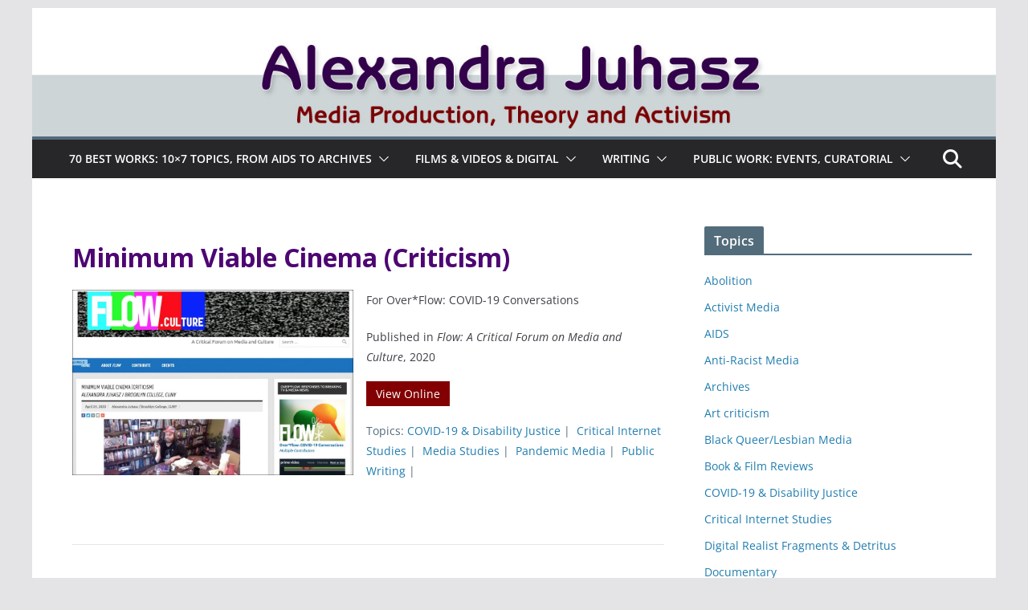

--- FILE ---
content_type: text/html; charset=UTF-8
request_url: https://alexandrajuhasz.com/article-archive-doc/minimum-viable-cinema-criticism/
body_size: 25708
content:
		<!doctype html>
		<html lang="en-US">
		
<head>

			<meta charset="UTF-8"/>
		<meta name="viewport" content="width=device-width, initial-scale=1">
		<link rel="profile" href="http://gmpg.org/xfn/11"/>
		
	<title>Minimum Viable Cinema (Criticism) &#8211; Alexandra Juhasz</title>
<meta name='robots' content='max-image-preview:large' />
	<style>img:is([sizes="auto" i], [sizes^="auto," i]) { contain-intrinsic-size: 3000px 1500px }</style>
	<link rel='dns-prefetch' href='//fonts.googleapis.com' />
<link rel="alternate" type="application/rss+xml" title="Alexandra Juhasz &raquo; Feed" href="https://alexandrajuhasz.com/feed/" />
<link rel="alternate" type="application/rss+xml" title="Alexandra Juhasz &raquo; Comments Feed" href="https://alexandrajuhasz.com/comments/feed/" />
<script type="text/javascript">
/* <![CDATA[ */
window._wpemojiSettings = {"baseUrl":"https:\/\/s.w.org\/images\/core\/emoji\/15.0.3\/72x72\/","ext":".png","svgUrl":"https:\/\/s.w.org\/images\/core\/emoji\/15.0.3\/svg\/","svgExt":".svg","source":{"concatemoji":"https:\/\/alexandrajuhasz.com\/wp-includes\/js\/wp-emoji-release.min.js"}};
/*! This file is auto-generated */
!function(i,n){var o,s,e;function c(e){try{var t={supportTests:e,timestamp:(new Date).valueOf()};sessionStorage.setItem(o,JSON.stringify(t))}catch(e){}}function p(e,t,n){e.clearRect(0,0,e.canvas.width,e.canvas.height),e.fillText(t,0,0);var t=new Uint32Array(e.getImageData(0,0,e.canvas.width,e.canvas.height).data),r=(e.clearRect(0,0,e.canvas.width,e.canvas.height),e.fillText(n,0,0),new Uint32Array(e.getImageData(0,0,e.canvas.width,e.canvas.height).data));return t.every(function(e,t){return e===r[t]})}function u(e,t,n){switch(t){case"flag":return n(e,"\ud83c\udff3\ufe0f\u200d\u26a7\ufe0f","\ud83c\udff3\ufe0f\u200b\u26a7\ufe0f")?!1:!n(e,"\ud83c\uddfa\ud83c\uddf3","\ud83c\uddfa\u200b\ud83c\uddf3")&&!n(e,"\ud83c\udff4\udb40\udc67\udb40\udc62\udb40\udc65\udb40\udc6e\udb40\udc67\udb40\udc7f","\ud83c\udff4\u200b\udb40\udc67\u200b\udb40\udc62\u200b\udb40\udc65\u200b\udb40\udc6e\u200b\udb40\udc67\u200b\udb40\udc7f");case"emoji":return!n(e,"\ud83d\udc26\u200d\u2b1b","\ud83d\udc26\u200b\u2b1b")}return!1}function f(e,t,n){var r="undefined"!=typeof WorkerGlobalScope&&self instanceof WorkerGlobalScope?new OffscreenCanvas(300,150):i.createElement("canvas"),a=r.getContext("2d",{willReadFrequently:!0}),o=(a.textBaseline="top",a.font="600 32px Arial",{});return e.forEach(function(e){o[e]=t(a,e,n)}),o}function t(e){var t=i.createElement("script");t.src=e,t.defer=!0,i.head.appendChild(t)}"undefined"!=typeof Promise&&(o="wpEmojiSettingsSupports",s=["flag","emoji"],n.supports={everything:!0,everythingExceptFlag:!0},e=new Promise(function(e){i.addEventListener("DOMContentLoaded",e,{once:!0})}),new Promise(function(t){var n=function(){try{var e=JSON.parse(sessionStorage.getItem(o));if("object"==typeof e&&"number"==typeof e.timestamp&&(new Date).valueOf()<e.timestamp+604800&&"object"==typeof e.supportTests)return e.supportTests}catch(e){}return null}();if(!n){if("undefined"!=typeof Worker&&"undefined"!=typeof OffscreenCanvas&&"undefined"!=typeof URL&&URL.createObjectURL&&"undefined"!=typeof Blob)try{var e="postMessage("+f.toString()+"("+[JSON.stringify(s),u.toString(),p.toString()].join(",")+"));",r=new Blob([e],{type:"text/javascript"}),a=new Worker(URL.createObjectURL(r),{name:"wpTestEmojiSupports"});return void(a.onmessage=function(e){c(n=e.data),a.terminate(),t(n)})}catch(e){}c(n=f(s,u,p))}t(n)}).then(function(e){for(var t in e)n.supports[t]=e[t],n.supports.everything=n.supports.everything&&n.supports[t],"flag"!==t&&(n.supports.everythingExceptFlag=n.supports.everythingExceptFlag&&n.supports[t]);n.supports.everythingExceptFlag=n.supports.everythingExceptFlag&&!n.supports.flag,n.DOMReady=!1,n.readyCallback=function(){n.DOMReady=!0}}).then(function(){return e}).then(function(){var e;n.supports.everything||(n.readyCallback(),(e=n.source||{}).concatemoji?t(e.concatemoji):e.wpemoji&&e.twemoji&&(t(e.twemoji),t(e.wpemoji)))}))}((window,document),window._wpemojiSettings);
/* ]]> */
</script>
<link rel='stylesheet' id='pt-cv-public-style-css' href='https://alexandrajuhasz.com/wp-content/plugins/content-views-query-and-display-post-page/public/assets/css/cv.css' type='text/css' media='all' />
<link rel='stylesheet' id='pt-cv-public-pro-style-css' href='https://alexandrajuhasz.com/wp-content/plugins/pt-content-views-pro/public/assets/css/cvpro.min.css' type='text/css' media='all' />
<link rel='stylesheet' id='dashicons-css' href='https://alexandrajuhasz.com/wp-includes/css/dashicons.min.css' type='text/css' media='all' />
<link rel='stylesheet' id='post-views-counter-frontend-css' href='https://alexandrajuhasz.com/wp-content/plugins/post-views-counter/css/frontend.min.css' type='text/css' media='all' />
<style id='wp-emoji-styles-inline-css' type='text/css'>

	img.wp-smiley, img.emoji {
		display: inline !important;
		border: none !important;
		box-shadow: none !important;
		height: 1em !important;
		width: 1em !important;
		margin: 0 0.07em !important;
		vertical-align: -0.1em !important;
		background: none !important;
		padding: 0 !important;
	}
</style>
<link rel='stylesheet' id='wp-block-library-css' href='https://alexandrajuhasz.com/wp-includes/css/dist/block-library/style.min.css' type='text/css' media='all' />
<style id='wp-block-library-theme-inline-css' type='text/css'>
.wp-block-audio :where(figcaption){color:#555;font-size:13px;text-align:center}.is-dark-theme .wp-block-audio :where(figcaption){color:#ffffffa6}.wp-block-audio{margin:0 0 1em}.wp-block-code{border:1px solid #ccc;border-radius:4px;font-family:Menlo,Consolas,monaco,monospace;padding:.8em 1em}.wp-block-embed :where(figcaption){color:#555;font-size:13px;text-align:center}.is-dark-theme .wp-block-embed :where(figcaption){color:#ffffffa6}.wp-block-embed{margin:0 0 1em}.blocks-gallery-caption{color:#555;font-size:13px;text-align:center}.is-dark-theme .blocks-gallery-caption{color:#ffffffa6}:root :where(.wp-block-image figcaption){color:#555;font-size:13px;text-align:center}.is-dark-theme :root :where(.wp-block-image figcaption){color:#ffffffa6}.wp-block-image{margin:0 0 1em}.wp-block-pullquote{border-bottom:4px solid;border-top:4px solid;color:currentColor;margin-bottom:1.75em}.wp-block-pullquote cite,.wp-block-pullquote footer,.wp-block-pullquote__citation{color:currentColor;font-size:.8125em;font-style:normal;text-transform:uppercase}.wp-block-quote{border-left:.25em solid;margin:0 0 1.75em;padding-left:1em}.wp-block-quote cite,.wp-block-quote footer{color:currentColor;font-size:.8125em;font-style:normal;position:relative}.wp-block-quote:where(.has-text-align-right){border-left:none;border-right:.25em solid;padding-left:0;padding-right:1em}.wp-block-quote:where(.has-text-align-center){border:none;padding-left:0}.wp-block-quote.is-large,.wp-block-quote.is-style-large,.wp-block-quote:where(.is-style-plain){border:none}.wp-block-search .wp-block-search__label{font-weight:700}.wp-block-search__button{border:1px solid #ccc;padding:.375em .625em}:where(.wp-block-group.has-background){padding:1.25em 2.375em}.wp-block-separator.has-css-opacity{opacity:.4}.wp-block-separator{border:none;border-bottom:2px solid;margin-left:auto;margin-right:auto}.wp-block-separator.has-alpha-channel-opacity{opacity:1}.wp-block-separator:not(.is-style-wide):not(.is-style-dots){width:100px}.wp-block-separator.has-background:not(.is-style-dots){border-bottom:none;height:1px}.wp-block-separator.has-background:not(.is-style-wide):not(.is-style-dots){height:2px}.wp-block-table{margin:0 0 1em}.wp-block-table td,.wp-block-table th{word-break:normal}.wp-block-table :where(figcaption){color:#555;font-size:13px;text-align:center}.is-dark-theme .wp-block-table :where(figcaption){color:#ffffffa6}.wp-block-video :where(figcaption){color:#555;font-size:13px;text-align:center}.is-dark-theme .wp-block-video :where(figcaption){color:#ffffffa6}.wp-block-video{margin:0 0 1em}:root :where(.wp-block-template-part.has-background){margin-bottom:0;margin-top:0;padding:1.25em 2.375em}
</style>
<style id='pdfemb-pdf-embedder-viewer-style-inline-css' type='text/css'>
.wp-block-pdfemb-pdf-embedder-viewer{max-width:none}

</style>
<style id='global-styles-inline-css' type='text/css'>
:root{--wp--preset--aspect-ratio--square: 1;--wp--preset--aspect-ratio--4-3: 4/3;--wp--preset--aspect-ratio--3-4: 3/4;--wp--preset--aspect-ratio--3-2: 3/2;--wp--preset--aspect-ratio--2-3: 2/3;--wp--preset--aspect-ratio--16-9: 16/9;--wp--preset--aspect-ratio--9-16: 9/16;--wp--preset--color--black: #000000;--wp--preset--color--cyan-bluish-gray: #abb8c3;--wp--preset--color--white: #ffffff;--wp--preset--color--pale-pink: #f78da7;--wp--preset--color--vivid-red: #cf2e2e;--wp--preset--color--luminous-vivid-orange: #ff6900;--wp--preset--color--luminous-vivid-amber: #fcb900;--wp--preset--color--light-green-cyan: #7bdcb5;--wp--preset--color--vivid-green-cyan: #00d084;--wp--preset--color--pale-cyan-blue: #8ed1fc;--wp--preset--color--vivid-cyan-blue: #0693e3;--wp--preset--color--vivid-purple: #9b51e0;--wp--preset--gradient--vivid-cyan-blue-to-vivid-purple: linear-gradient(135deg,rgba(6,147,227,1) 0%,rgb(155,81,224) 100%);--wp--preset--gradient--light-green-cyan-to-vivid-green-cyan: linear-gradient(135deg,rgb(122,220,180) 0%,rgb(0,208,130) 100%);--wp--preset--gradient--luminous-vivid-amber-to-luminous-vivid-orange: linear-gradient(135deg,rgba(252,185,0,1) 0%,rgba(255,105,0,1) 100%);--wp--preset--gradient--luminous-vivid-orange-to-vivid-red: linear-gradient(135deg,rgba(255,105,0,1) 0%,rgb(207,46,46) 100%);--wp--preset--gradient--very-light-gray-to-cyan-bluish-gray: linear-gradient(135deg,rgb(238,238,238) 0%,rgb(169,184,195) 100%);--wp--preset--gradient--cool-to-warm-spectrum: linear-gradient(135deg,rgb(74,234,220) 0%,rgb(151,120,209) 20%,rgb(207,42,186) 40%,rgb(238,44,130) 60%,rgb(251,105,98) 80%,rgb(254,248,76) 100%);--wp--preset--gradient--blush-light-purple: linear-gradient(135deg,rgb(255,206,236) 0%,rgb(152,150,240) 100%);--wp--preset--gradient--blush-bordeaux: linear-gradient(135deg,rgb(254,205,165) 0%,rgb(254,45,45) 50%,rgb(107,0,62) 100%);--wp--preset--gradient--luminous-dusk: linear-gradient(135deg,rgb(255,203,112) 0%,rgb(199,81,192) 50%,rgb(65,88,208) 100%);--wp--preset--gradient--pale-ocean: linear-gradient(135deg,rgb(255,245,203) 0%,rgb(182,227,212) 50%,rgb(51,167,181) 100%);--wp--preset--gradient--electric-grass: linear-gradient(135deg,rgb(202,248,128) 0%,rgb(113,206,126) 100%);--wp--preset--gradient--midnight: linear-gradient(135deg,rgb(2,3,129) 0%,rgb(40,116,252) 100%);--wp--preset--font-size--small: 13px;--wp--preset--font-size--medium: 16px;--wp--preset--font-size--large: 20px;--wp--preset--font-size--x-large: 24px;--wp--preset--font-size--xx-large: 30px;--wp--preset--font-size--huge: 36px;--wp--preset--font-family--dm-sans: DM Sans, sans-serif;--wp--preset--font-family--public-sans: Public Sans, sans-serif;--wp--preset--font-family--roboto: Roboto, sans-serif;--wp--preset--font-family--segoe-ui: Segoe UI, Arial, sans-serif;--wp--preset--font-family--ibm-plex-serif: IBM Plex Serif, sans-serif;--wp--preset--font-family--inter: Inter, sans-serif;--wp--preset--spacing--20: 0.44rem;--wp--preset--spacing--30: 0.67rem;--wp--preset--spacing--40: 1rem;--wp--preset--spacing--50: 1.5rem;--wp--preset--spacing--60: 2.25rem;--wp--preset--spacing--70: 3.38rem;--wp--preset--spacing--80: 5.06rem;--wp--preset--shadow--natural: 6px 6px 9px rgba(0, 0, 0, 0.2);--wp--preset--shadow--deep: 12px 12px 50px rgba(0, 0, 0, 0.4);--wp--preset--shadow--sharp: 6px 6px 0px rgba(0, 0, 0, 0.2);--wp--preset--shadow--outlined: 6px 6px 0px -3px rgba(255, 255, 255, 1), 6px 6px rgba(0, 0, 0, 1);--wp--preset--shadow--crisp: 6px 6px 0px rgba(0, 0, 0, 1);}:root { --wp--style--global--content-size: 760px;--wp--style--global--wide-size: 1160px; }:where(body) { margin: 0; }.wp-site-blocks > .alignleft { float: left; margin-right: 2em; }.wp-site-blocks > .alignright { float: right; margin-left: 2em; }.wp-site-blocks > .aligncenter { justify-content: center; margin-left: auto; margin-right: auto; }:where(.wp-site-blocks) > * { margin-block-start: 24px; margin-block-end: 0; }:where(.wp-site-blocks) > :first-child { margin-block-start: 0; }:where(.wp-site-blocks) > :last-child { margin-block-end: 0; }:root { --wp--style--block-gap: 24px; }:root :where(.is-layout-flow) > :first-child{margin-block-start: 0;}:root :where(.is-layout-flow) > :last-child{margin-block-end: 0;}:root :where(.is-layout-flow) > *{margin-block-start: 24px;margin-block-end: 0;}:root :where(.is-layout-constrained) > :first-child{margin-block-start: 0;}:root :where(.is-layout-constrained) > :last-child{margin-block-end: 0;}:root :where(.is-layout-constrained) > *{margin-block-start: 24px;margin-block-end: 0;}:root :where(.is-layout-flex){gap: 24px;}:root :where(.is-layout-grid){gap: 24px;}.is-layout-flow > .alignleft{float: left;margin-inline-start: 0;margin-inline-end: 2em;}.is-layout-flow > .alignright{float: right;margin-inline-start: 2em;margin-inline-end: 0;}.is-layout-flow > .aligncenter{margin-left: auto !important;margin-right: auto !important;}.is-layout-constrained > .alignleft{float: left;margin-inline-start: 0;margin-inline-end: 2em;}.is-layout-constrained > .alignright{float: right;margin-inline-start: 2em;margin-inline-end: 0;}.is-layout-constrained > .aligncenter{margin-left: auto !important;margin-right: auto !important;}.is-layout-constrained > :where(:not(.alignleft):not(.alignright):not(.alignfull)){max-width: var(--wp--style--global--content-size);margin-left: auto !important;margin-right: auto !important;}.is-layout-constrained > .alignwide{max-width: var(--wp--style--global--wide-size);}body .is-layout-flex{display: flex;}.is-layout-flex{flex-wrap: wrap;align-items: center;}.is-layout-flex > :is(*, div){margin: 0;}body .is-layout-grid{display: grid;}.is-layout-grid > :is(*, div){margin: 0;}body{padding-top: 0px;padding-right: 0px;padding-bottom: 0px;padding-left: 0px;}a:where(:not(.wp-element-button)){text-decoration: underline;}:root :where(.wp-element-button, .wp-block-button__link){background-color: #32373c;border-width: 0;color: #fff;font-family: inherit;font-size: inherit;line-height: inherit;padding: calc(0.667em + 2px) calc(1.333em + 2px);text-decoration: none;}.has-black-color{color: var(--wp--preset--color--black) !important;}.has-cyan-bluish-gray-color{color: var(--wp--preset--color--cyan-bluish-gray) !important;}.has-white-color{color: var(--wp--preset--color--white) !important;}.has-pale-pink-color{color: var(--wp--preset--color--pale-pink) !important;}.has-vivid-red-color{color: var(--wp--preset--color--vivid-red) !important;}.has-luminous-vivid-orange-color{color: var(--wp--preset--color--luminous-vivid-orange) !important;}.has-luminous-vivid-amber-color{color: var(--wp--preset--color--luminous-vivid-amber) !important;}.has-light-green-cyan-color{color: var(--wp--preset--color--light-green-cyan) !important;}.has-vivid-green-cyan-color{color: var(--wp--preset--color--vivid-green-cyan) !important;}.has-pale-cyan-blue-color{color: var(--wp--preset--color--pale-cyan-blue) !important;}.has-vivid-cyan-blue-color{color: var(--wp--preset--color--vivid-cyan-blue) !important;}.has-vivid-purple-color{color: var(--wp--preset--color--vivid-purple) !important;}.has-black-background-color{background-color: var(--wp--preset--color--black) !important;}.has-cyan-bluish-gray-background-color{background-color: var(--wp--preset--color--cyan-bluish-gray) !important;}.has-white-background-color{background-color: var(--wp--preset--color--white) !important;}.has-pale-pink-background-color{background-color: var(--wp--preset--color--pale-pink) !important;}.has-vivid-red-background-color{background-color: var(--wp--preset--color--vivid-red) !important;}.has-luminous-vivid-orange-background-color{background-color: var(--wp--preset--color--luminous-vivid-orange) !important;}.has-luminous-vivid-amber-background-color{background-color: var(--wp--preset--color--luminous-vivid-amber) !important;}.has-light-green-cyan-background-color{background-color: var(--wp--preset--color--light-green-cyan) !important;}.has-vivid-green-cyan-background-color{background-color: var(--wp--preset--color--vivid-green-cyan) !important;}.has-pale-cyan-blue-background-color{background-color: var(--wp--preset--color--pale-cyan-blue) !important;}.has-vivid-cyan-blue-background-color{background-color: var(--wp--preset--color--vivid-cyan-blue) !important;}.has-vivid-purple-background-color{background-color: var(--wp--preset--color--vivid-purple) !important;}.has-black-border-color{border-color: var(--wp--preset--color--black) !important;}.has-cyan-bluish-gray-border-color{border-color: var(--wp--preset--color--cyan-bluish-gray) !important;}.has-white-border-color{border-color: var(--wp--preset--color--white) !important;}.has-pale-pink-border-color{border-color: var(--wp--preset--color--pale-pink) !important;}.has-vivid-red-border-color{border-color: var(--wp--preset--color--vivid-red) !important;}.has-luminous-vivid-orange-border-color{border-color: var(--wp--preset--color--luminous-vivid-orange) !important;}.has-luminous-vivid-amber-border-color{border-color: var(--wp--preset--color--luminous-vivid-amber) !important;}.has-light-green-cyan-border-color{border-color: var(--wp--preset--color--light-green-cyan) !important;}.has-vivid-green-cyan-border-color{border-color: var(--wp--preset--color--vivid-green-cyan) !important;}.has-pale-cyan-blue-border-color{border-color: var(--wp--preset--color--pale-cyan-blue) !important;}.has-vivid-cyan-blue-border-color{border-color: var(--wp--preset--color--vivid-cyan-blue) !important;}.has-vivid-purple-border-color{border-color: var(--wp--preset--color--vivid-purple) !important;}.has-vivid-cyan-blue-to-vivid-purple-gradient-background{background: var(--wp--preset--gradient--vivid-cyan-blue-to-vivid-purple) !important;}.has-light-green-cyan-to-vivid-green-cyan-gradient-background{background: var(--wp--preset--gradient--light-green-cyan-to-vivid-green-cyan) !important;}.has-luminous-vivid-amber-to-luminous-vivid-orange-gradient-background{background: var(--wp--preset--gradient--luminous-vivid-amber-to-luminous-vivid-orange) !important;}.has-luminous-vivid-orange-to-vivid-red-gradient-background{background: var(--wp--preset--gradient--luminous-vivid-orange-to-vivid-red) !important;}.has-very-light-gray-to-cyan-bluish-gray-gradient-background{background: var(--wp--preset--gradient--very-light-gray-to-cyan-bluish-gray) !important;}.has-cool-to-warm-spectrum-gradient-background{background: var(--wp--preset--gradient--cool-to-warm-spectrum) !important;}.has-blush-light-purple-gradient-background{background: var(--wp--preset--gradient--blush-light-purple) !important;}.has-blush-bordeaux-gradient-background{background: var(--wp--preset--gradient--blush-bordeaux) !important;}.has-luminous-dusk-gradient-background{background: var(--wp--preset--gradient--luminous-dusk) !important;}.has-pale-ocean-gradient-background{background: var(--wp--preset--gradient--pale-ocean) !important;}.has-electric-grass-gradient-background{background: var(--wp--preset--gradient--electric-grass) !important;}.has-midnight-gradient-background{background: var(--wp--preset--gradient--midnight) !important;}.has-small-font-size{font-size: var(--wp--preset--font-size--small) !important;}.has-medium-font-size{font-size: var(--wp--preset--font-size--medium) !important;}.has-large-font-size{font-size: var(--wp--preset--font-size--large) !important;}.has-x-large-font-size{font-size: var(--wp--preset--font-size--x-large) !important;}.has-xx-large-font-size{font-size: var(--wp--preset--font-size--xx-large) !important;}.has-huge-font-size{font-size: var(--wp--preset--font-size--huge) !important;}.has-dm-sans-font-family{font-family: var(--wp--preset--font-family--dm-sans) !important;}.has-public-sans-font-family{font-family: var(--wp--preset--font-family--public-sans) !important;}.has-roboto-font-family{font-family: var(--wp--preset--font-family--roboto) !important;}.has-segoe-ui-font-family{font-family: var(--wp--preset--font-family--segoe-ui) !important;}.has-ibm-plex-serif-font-family{font-family: var(--wp--preset--font-family--ibm-plex-serif) !important;}.has-inter-font-family{font-family: var(--wp--preset--font-family--inter) !important;}
:root :where(.wp-block-pullquote){font-size: 1.5em;line-height: 1.6;}
</style>
<link rel='stylesheet' id='colormag_style-css' href='https://alexandrajuhasz.com/wp-content/themes/colormag/style.css' type='text/css' media='all' />
<style id='colormag_style-inline-css' type='text/css'>
.colormag-button,
			blockquote, button,
			input[type=reset],
			input[type=button],
			input[type=submit],
			.cm-home-icon.front_page_on,
			.cm-post-categories a,
			.cm-primary-nav ul li ul li:hover,
			.cm-primary-nav ul li.current-menu-item,
			.cm-primary-nav ul li.current_page_ancestor,
			.cm-primary-nav ul li.current-menu-ancestor,
			.cm-primary-nav ul li.current_page_item,
			.cm-primary-nav ul li:hover,
			.cm-primary-nav ul li.focus,
			.cm-mobile-nav li a:hover,
			.colormag-header-clean #cm-primary-nav .cm-menu-toggle:hover,
			.cm-header .cm-mobile-nav li:hover,
			.cm-header .cm-mobile-nav li.current-page-ancestor,
			.cm-header .cm-mobile-nav li.current-menu-ancestor,
			.cm-header .cm-mobile-nav li.current-page-item,
			.cm-header .cm-mobile-nav li.current-menu-item,
			.cm-primary-nav ul li.focus > a,
			.cm-layout-2 .cm-primary-nav ul ul.sub-menu li.focus > a,
			.cm-mobile-nav .current-menu-item>a, .cm-mobile-nav .current_page_item>a,
			.colormag-header-clean .cm-mobile-nav li:hover > a,
			.colormag-header-clean .cm-mobile-nav li.current-page-ancestor > a,
			.colormag-header-clean .cm-mobile-nav li.current-menu-ancestor > a,
			.colormag-header-clean .cm-mobile-nav li.current-page-item > a,
			.colormag-header-clean .cm-mobile-nav li.current-menu-item > a,
			.fa.search-top:hover,
			.widget_call_to_action .btn--primary,
			.colormag-footer--classic .cm-footer-cols .cm-row .cm-widget-title span::before,
			.colormag-footer--classic-bordered .cm-footer-cols .cm-row .cm-widget-title span::before,
			.cm-featured-posts .cm-widget-title span,
			.cm-featured-category-slider-widget .cm-slide-content .cm-entry-header-meta .cm-post-categories a,
			.cm-highlighted-posts .cm-post-content .cm-entry-header-meta .cm-post-categories a,
			.cm-category-slide-next, .cm-category-slide-prev, .slide-next,
			.slide-prev, .cm-tabbed-widget ul li, .cm-posts .wp-pagenavi .current,
			.cm-posts .wp-pagenavi a:hover, .cm-secondary .cm-widget-title span,
			.cm-posts .post .cm-post-content .cm-entry-header-meta .cm-post-categories a,
			.cm-page-header .cm-page-title span, .entry-meta .post-format i,
			.format-link .cm-entry-summary a, .cm-entry-button, .infinite-scroll .tg-infinite-scroll,
			.no-more-post-text, .pagination span,
			.comments-area .comment-author-link span,
			.cm-footer-cols .cm-row .cm-widget-title span,
			.advertisement_above_footer .cm-widget-title span,
			.error, .cm-primary .cm-widget-title span,
			.related-posts-wrapper.style-three .cm-post-content .cm-entry-title a:hover:before,
			.cm-slider-area .cm-widget-title span,
			.cm-beside-slider-widget .cm-widget-title span,
			.top-full-width-sidebar .cm-widget-title span,
			.wp-block-quote, .wp-block-quote.is-style-large,
			.wp-block-quote.has-text-align-right,
			.cm-error-404 .cm-btn, .widget .wp-block-heading, .wp-block-search button,
			.widget a::before, .cm-post-date a::before,
			.byline a::before,
			.colormag-footer--classic-bordered .cm-widget-title::before,
			.wp-block-button__link,
			#cm-tertiary .cm-widget-title span,
			.link-pagination .post-page-numbers.current,
			.wp-block-query-pagination-numbers .page-numbers.current,
			.wp-element-button,
			.wp-block-button .wp-block-button__link,
			.wp-element-button,
			.cm-layout-2 .cm-primary-nav ul ul.sub-menu li:hover,
			.cm-layout-2 .cm-primary-nav ul ul.sub-menu li.current-menu-ancestor,
			.cm-layout-2 .cm-primary-nav ul ul.sub-menu li.current-menu-item,
			.cm-layout-2 .cm-primary-nav ul ul.sub-menu li.focus,
			.search-wrap button,
			.page-numbers .current,
			.cm-footer-builder .cm-widget-title span,
			.wp-block-search .wp-element-button:hover{background-color:#536c7c;}a,
			.cm-layout-2 #cm-primary-nav .fa.search-top:hover,
			.cm-layout-2 #cm-primary-nav.cm-mobile-nav .cm-random-post a:hover .fa-random,
			.cm-layout-2 #cm-primary-nav.cm-primary-nav .cm-random-post a:hover .fa-random,
			.cm-layout-2 .breaking-news .newsticker a:hover,
			.cm-layout-2 .cm-primary-nav ul li.current-menu-item > a,
			.cm-layout-2 .cm-primary-nav ul li.current_page_item > a,
			.cm-layout-2 .cm-primary-nav ul li:hover > a,
			.cm-layout-2 .cm-primary-nav ul li.focus > a
			.dark-skin .cm-layout-2-style-1 #cm-primary-nav.cm-primary-nav .cm-home-icon:hover .fa,
			.byline a:hover, .comments a:hover, .cm-edit-link a:hover, .cm-post-date a:hover,
			.social-links:not(.cm-header-actions .social-links) i.fa:hover, .cm-tag-links a:hover,
			.colormag-header-clean .social-links li:hover i.fa, .cm-layout-2-style-1 .social-links li:hover i.fa,
			.colormag-header-clean .breaking-news .newsticker a:hover, .widget_featured_posts .article-content .cm-entry-title a:hover,
			.widget_featured_slider .slide-content .cm-below-entry-meta .byline a:hover,
			.widget_featured_slider .slide-content .cm-below-entry-meta .comments a:hover,
			.widget_featured_slider .slide-content .cm-below-entry-meta .cm-post-date a:hover,
			.widget_featured_slider .slide-content .cm-entry-title a:hover,
			.widget_block_picture_news.widget_featured_posts .article-content .cm-entry-title a:hover,
			.widget_highlighted_posts .article-content .cm-below-entry-meta .byline a:hover,
			.widget_highlighted_posts .article-content .cm-below-entry-meta .comments a:hover,
			.widget_highlighted_posts .article-content .cm-below-entry-meta .cm-post-date a:hover,
			.widget_highlighted_posts .article-content .cm-entry-title a:hover, i.fa-arrow-up, i.fa-arrow-down,
			.cm-site-title a, #content .post .article-content .cm-entry-title a:hover, .entry-meta .byline i,
			.entry-meta .cat-links i, .entry-meta a, .post .cm-entry-title a:hover, .search .cm-entry-title a:hover,
			.entry-meta .comments-link a:hover, .entry-meta .cm-edit-link a:hover, .entry-meta .cm-post-date a:hover,
			.entry-meta .cm-tag-links a:hover, .single #content .tags a:hover, .count, .next a:hover, .previous a:hover,
			.related-posts-main-title .fa, .single-related-posts .article-content .cm-entry-title a:hover,
			.pagination a span:hover,
			#content .comments-area a.comment-cm-edit-link:hover, #content .comments-area a.comment-permalink:hover,
			#content .comments-area article header cite a:hover, .comments-area .comment-author-link a:hover,
			.comment .comment-reply-link:hover,
			.nav-next a, .nav-previous a,
			#cm-footer .cm-footer-menu ul li a:hover,
			.cm-footer-cols .cm-row a:hover, a#scroll-up i, .related-posts-wrapper-flyout .cm-entry-title a:hover,
			.human-diff-time .human-diff-time-display:hover,
			.cm-layout-2-style-1 #cm-primary-nav .fa:hover,
			.cm-footer-bar a,
			.cm-post-date a:hover,
			.cm-author a:hover,
			.cm-comments-link a:hover,
			.cm-tag-links a:hover,
			.cm-edit-link a:hover,
			.cm-footer-bar .copyright a,
			.cm-featured-posts .cm-entry-title a:hover,
			.cm-posts .post .cm-post-content .cm-entry-title a:hover,
			.cm-posts .post .single-title-above .cm-entry-title a:hover,
			.cm-layout-2 .cm-primary-nav ul li:hover > a,
			.cm-layout-2 #cm-primary-nav .fa:hover,
			.cm-entry-title a:hover,
			button:hover, input[type="button"]:hover,
			input[type="reset"]:hover,
			input[type="submit"]:hover,
			.wp-block-button .wp-block-button__link:hover,
			.cm-button:hover,
			.wp-element-button:hover,
			li.product .added_to_cart:hover,
			.comments-area .comment-permalink:hover,
			.cm-footer-bar-area .cm-footer-bar__2 a{color:#536c7c;}#cm-primary-nav,
			.cm-contained .cm-header-2 .cm-row, .cm-header-builder.cm-full-width .cm-main-header .cm-header-bottom-row{border-top-color:#536c7c;}.cm-layout-2 #cm-primary-nav,
			.cm-layout-2 .cm-primary-nav ul ul.sub-menu li:hover,
			.cm-layout-2 .cm-primary-nav ul > li:hover > a,
			.cm-layout-2 .cm-primary-nav ul > li.current-menu-item > a,
			.cm-layout-2 .cm-primary-nav ul > li.current-menu-ancestor > a,
			.cm-layout-2 .cm-primary-nav ul ul.sub-menu li.current-menu-ancestor,
			.cm-layout-2 .cm-primary-nav ul ul.sub-menu li.current-menu-item,
			.cm-layout-2 .cm-primary-nav ul ul.sub-menu li.focus,
			cm-layout-2 .cm-primary-nav ul ul.sub-menu li.current-menu-ancestor,
			cm-layout-2 .cm-primary-nav ul ul.sub-menu li.current-menu-item,
			cm-layout-2 #cm-primary-nav .cm-menu-toggle:hover,
			cm-layout-2 #cm-primary-nav.cm-mobile-nav .cm-menu-toggle,
			cm-layout-2 .cm-primary-nav ul > li:hover > a,
			cm-layout-2 .cm-primary-nav ul > li.current-menu-item > a,
			cm-layout-2 .cm-primary-nav ul > li.current-menu-ancestor > a,
			.cm-layout-2 .cm-primary-nav ul li.focus > a, .pagination a span:hover,
			.cm-error-404 .cm-btn,
			.single-post .cm-post-categories a::after,
			.widget .block-title,
			.cm-layout-2 .cm-primary-nav ul li.focus > a,
			button,
			input[type="button"],
			input[type="reset"],
			input[type="submit"],
			.wp-block-button .wp-block-button__link,
			.cm-button,
			.wp-element-button,
			li.product .added_to_cart{border-color:#536c7c;}.cm-secondary .cm-widget-title,
			#cm-tertiary .cm-widget-title,
			.widget_featured_posts .widget-title,
			#secondary .widget-title,
			#cm-tertiary .widget-title,
			.cm-page-header .cm-page-title,
			.cm-footer-cols .cm-row .widget-title,
			.advertisement_above_footer .widget-title,
			#primary .widget-title,
			.widget_slider_area .widget-title,
			.widget_beside_slider .widget-title,
			.top-full-width-sidebar .widget-title,
			.cm-footer-cols .cm-row .cm-widget-title,
			.cm-footer-bar .copyright a,
			.cm-layout-2.cm-layout-2-style-2 #cm-primary-nav,
			.cm-layout-2 .cm-primary-nav ul > li:hover > a,
			.cm-footer-builder .cm-widget-title,
			.cm-layout-2 .cm-primary-nav ul > li.current-menu-item > a{border-bottom-color:#536c7c;}h1 ,h2, h3, h4, h5, h6{font-family:Open Sans;font-weight:700;line-height:1.2;}@media screen and (min-width: 992px) {.cm-primary{width:70%;}}body{background-color:cdd5d7;background-position:;background-size:;background-attachment:;background-repeat:;}.cm-header .cm-menu-toggle svg,
			.cm-header .cm-menu-toggle svg{fill:#fff;}.cm-footer-bar-area .cm-footer-bar__2 a{color:#207daf;}.colormag-button,
			blockquote, button,
			input[type=reset],
			input[type=button],
			input[type=submit],
			.cm-home-icon.front_page_on,
			.cm-post-categories a,
			.cm-primary-nav ul li ul li:hover,
			.cm-primary-nav ul li.current-menu-item,
			.cm-primary-nav ul li.current_page_ancestor,
			.cm-primary-nav ul li.current-menu-ancestor,
			.cm-primary-nav ul li.current_page_item,
			.cm-primary-nav ul li:hover,
			.cm-primary-nav ul li.focus,
			.cm-mobile-nav li a:hover,
			.colormag-header-clean #cm-primary-nav .cm-menu-toggle:hover,
			.cm-header .cm-mobile-nav li:hover,
			.cm-header .cm-mobile-nav li.current-page-ancestor,
			.cm-header .cm-mobile-nav li.current-menu-ancestor,
			.cm-header .cm-mobile-nav li.current-page-item,
			.cm-header .cm-mobile-nav li.current-menu-item,
			.cm-primary-nav ul li.focus > a,
			.cm-layout-2 .cm-primary-nav ul ul.sub-menu li.focus > a,
			.cm-mobile-nav .current-menu-item>a, .cm-mobile-nav .current_page_item>a,
			.colormag-header-clean .cm-mobile-nav li:hover > a,
			.colormag-header-clean .cm-mobile-nav li.current-page-ancestor > a,
			.colormag-header-clean .cm-mobile-nav li.current-menu-ancestor > a,
			.colormag-header-clean .cm-mobile-nav li.current-page-item > a,
			.colormag-header-clean .cm-mobile-nav li.current-menu-item > a,
			.fa.search-top:hover,
			.widget_call_to_action .btn--primary,
			.colormag-footer--classic .cm-footer-cols .cm-row .cm-widget-title span::before,
			.colormag-footer--classic-bordered .cm-footer-cols .cm-row .cm-widget-title span::before,
			.cm-featured-posts .cm-widget-title span,
			.cm-featured-category-slider-widget .cm-slide-content .cm-entry-header-meta .cm-post-categories a,
			.cm-highlighted-posts .cm-post-content .cm-entry-header-meta .cm-post-categories a,
			.cm-category-slide-next, .cm-category-slide-prev, .slide-next,
			.slide-prev, .cm-tabbed-widget ul li, .cm-posts .wp-pagenavi .current,
			.cm-posts .wp-pagenavi a:hover, .cm-secondary .cm-widget-title span,
			.cm-posts .post .cm-post-content .cm-entry-header-meta .cm-post-categories a,
			.cm-page-header .cm-page-title span, .entry-meta .post-format i,
			.format-link .cm-entry-summary a, .cm-entry-button, .infinite-scroll .tg-infinite-scroll,
			.no-more-post-text, .pagination span,
			.comments-area .comment-author-link span,
			.cm-footer-cols .cm-row .cm-widget-title span,
			.advertisement_above_footer .cm-widget-title span,
			.error, .cm-primary .cm-widget-title span,
			.related-posts-wrapper.style-three .cm-post-content .cm-entry-title a:hover:before,
			.cm-slider-area .cm-widget-title span,
			.cm-beside-slider-widget .cm-widget-title span,
			.top-full-width-sidebar .cm-widget-title span,
			.wp-block-quote, .wp-block-quote.is-style-large,
			.wp-block-quote.has-text-align-right,
			.cm-error-404 .cm-btn, .widget .wp-block-heading, .wp-block-search button,
			.widget a::before, .cm-post-date a::before,
			.byline a::before,
			.colormag-footer--classic-bordered .cm-widget-title::before,
			.wp-block-button__link,
			#cm-tertiary .cm-widget-title span,
			.link-pagination .post-page-numbers.current,
			.wp-block-query-pagination-numbers .page-numbers.current,
			.wp-element-button,
			.wp-block-button .wp-block-button__link,
			.wp-element-button,
			.cm-layout-2 .cm-primary-nav ul ul.sub-menu li:hover,
			.cm-layout-2 .cm-primary-nav ul ul.sub-menu li.current-menu-ancestor,
			.cm-layout-2 .cm-primary-nav ul ul.sub-menu li.current-menu-item,
			.cm-layout-2 .cm-primary-nav ul ul.sub-menu li.focus,
			.search-wrap button,
			.page-numbers .current,
			.cm-footer-builder .cm-widget-title span,
			.wp-block-search .wp-element-button:hover{background-color:#536c7c;}a,
			.cm-layout-2 #cm-primary-nav .fa.search-top:hover,
			.cm-layout-2 #cm-primary-nav.cm-mobile-nav .cm-random-post a:hover .fa-random,
			.cm-layout-2 #cm-primary-nav.cm-primary-nav .cm-random-post a:hover .fa-random,
			.cm-layout-2 .breaking-news .newsticker a:hover,
			.cm-layout-2 .cm-primary-nav ul li.current-menu-item > a,
			.cm-layout-2 .cm-primary-nav ul li.current_page_item > a,
			.cm-layout-2 .cm-primary-nav ul li:hover > a,
			.cm-layout-2 .cm-primary-nav ul li.focus > a
			.dark-skin .cm-layout-2-style-1 #cm-primary-nav.cm-primary-nav .cm-home-icon:hover .fa,
			.byline a:hover, .comments a:hover, .cm-edit-link a:hover, .cm-post-date a:hover,
			.social-links:not(.cm-header-actions .social-links) i.fa:hover, .cm-tag-links a:hover,
			.colormag-header-clean .social-links li:hover i.fa, .cm-layout-2-style-1 .social-links li:hover i.fa,
			.colormag-header-clean .breaking-news .newsticker a:hover, .widget_featured_posts .article-content .cm-entry-title a:hover,
			.widget_featured_slider .slide-content .cm-below-entry-meta .byline a:hover,
			.widget_featured_slider .slide-content .cm-below-entry-meta .comments a:hover,
			.widget_featured_slider .slide-content .cm-below-entry-meta .cm-post-date a:hover,
			.widget_featured_slider .slide-content .cm-entry-title a:hover,
			.widget_block_picture_news.widget_featured_posts .article-content .cm-entry-title a:hover,
			.widget_highlighted_posts .article-content .cm-below-entry-meta .byline a:hover,
			.widget_highlighted_posts .article-content .cm-below-entry-meta .comments a:hover,
			.widget_highlighted_posts .article-content .cm-below-entry-meta .cm-post-date a:hover,
			.widget_highlighted_posts .article-content .cm-entry-title a:hover, i.fa-arrow-up, i.fa-arrow-down,
			.cm-site-title a, #content .post .article-content .cm-entry-title a:hover, .entry-meta .byline i,
			.entry-meta .cat-links i, .entry-meta a, .post .cm-entry-title a:hover, .search .cm-entry-title a:hover,
			.entry-meta .comments-link a:hover, .entry-meta .cm-edit-link a:hover, .entry-meta .cm-post-date a:hover,
			.entry-meta .cm-tag-links a:hover, .single #content .tags a:hover, .count, .next a:hover, .previous a:hover,
			.related-posts-main-title .fa, .single-related-posts .article-content .cm-entry-title a:hover,
			.pagination a span:hover,
			#content .comments-area a.comment-cm-edit-link:hover, #content .comments-area a.comment-permalink:hover,
			#content .comments-area article header cite a:hover, .comments-area .comment-author-link a:hover,
			.comment .comment-reply-link:hover,
			.nav-next a, .nav-previous a,
			#cm-footer .cm-footer-menu ul li a:hover,
			.cm-footer-cols .cm-row a:hover, a#scroll-up i, .related-posts-wrapper-flyout .cm-entry-title a:hover,
			.human-diff-time .human-diff-time-display:hover,
			.cm-layout-2-style-1 #cm-primary-nav .fa:hover,
			.cm-footer-bar a,
			.cm-post-date a:hover,
			.cm-author a:hover,
			.cm-comments-link a:hover,
			.cm-tag-links a:hover,
			.cm-edit-link a:hover,
			.cm-footer-bar .copyright a,
			.cm-featured-posts .cm-entry-title a:hover,
			.cm-posts .post .cm-post-content .cm-entry-title a:hover,
			.cm-posts .post .single-title-above .cm-entry-title a:hover,
			.cm-layout-2 .cm-primary-nav ul li:hover > a,
			.cm-layout-2 #cm-primary-nav .fa:hover,
			.cm-entry-title a:hover,
			button:hover, input[type="button"]:hover,
			input[type="reset"]:hover,
			input[type="submit"]:hover,
			.wp-block-button .wp-block-button__link:hover,
			.cm-button:hover,
			.wp-element-button:hover,
			li.product .added_to_cart:hover,
			.comments-area .comment-permalink:hover,
			.cm-footer-bar-area .cm-footer-bar__2 a{color:#536c7c;}#cm-primary-nav,
			.cm-contained .cm-header-2 .cm-row, .cm-header-builder.cm-full-width .cm-main-header .cm-header-bottom-row{border-top-color:#536c7c;}.cm-layout-2 #cm-primary-nav,
			.cm-layout-2 .cm-primary-nav ul ul.sub-menu li:hover,
			.cm-layout-2 .cm-primary-nav ul > li:hover > a,
			.cm-layout-2 .cm-primary-nav ul > li.current-menu-item > a,
			.cm-layout-2 .cm-primary-nav ul > li.current-menu-ancestor > a,
			.cm-layout-2 .cm-primary-nav ul ul.sub-menu li.current-menu-ancestor,
			.cm-layout-2 .cm-primary-nav ul ul.sub-menu li.current-menu-item,
			.cm-layout-2 .cm-primary-nav ul ul.sub-menu li.focus,
			cm-layout-2 .cm-primary-nav ul ul.sub-menu li.current-menu-ancestor,
			cm-layout-2 .cm-primary-nav ul ul.sub-menu li.current-menu-item,
			cm-layout-2 #cm-primary-nav .cm-menu-toggle:hover,
			cm-layout-2 #cm-primary-nav.cm-mobile-nav .cm-menu-toggle,
			cm-layout-2 .cm-primary-nav ul > li:hover > a,
			cm-layout-2 .cm-primary-nav ul > li.current-menu-item > a,
			cm-layout-2 .cm-primary-nav ul > li.current-menu-ancestor > a,
			.cm-layout-2 .cm-primary-nav ul li.focus > a, .pagination a span:hover,
			.cm-error-404 .cm-btn,
			.single-post .cm-post-categories a::after,
			.widget .block-title,
			.cm-layout-2 .cm-primary-nav ul li.focus > a,
			button,
			input[type="button"],
			input[type="reset"],
			input[type="submit"],
			.wp-block-button .wp-block-button__link,
			.cm-button,
			.wp-element-button,
			li.product .added_to_cart{border-color:#536c7c;}.cm-secondary .cm-widget-title,
			#cm-tertiary .cm-widget-title,
			.widget_featured_posts .widget-title,
			#secondary .widget-title,
			#cm-tertiary .widget-title,
			.cm-page-header .cm-page-title,
			.cm-footer-cols .cm-row .widget-title,
			.advertisement_above_footer .widget-title,
			#primary .widget-title,
			.widget_slider_area .widget-title,
			.widget_beside_slider .widget-title,
			.top-full-width-sidebar .widget-title,
			.cm-footer-cols .cm-row .cm-widget-title,
			.cm-footer-bar .copyright a,
			.cm-layout-2.cm-layout-2-style-2 #cm-primary-nav,
			.cm-layout-2 .cm-primary-nav ul > li:hover > a,
			.cm-footer-builder .cm-widget-title,
			.cm-layout-2 .cm-primary-nav ul > li.current-menu-item > a{border-bottom-color:#536c7c;}h1 ,h2, h3, h4, h5, h6{font-family:Open Sans;font-weight:700;line-height:1.2;}@media screen and (min-width: 992px) {.cm-primary{width:70%;}}body{background-color:cdd5d7;background-position:;background-size:;background-attachment:;background-repeat:;}.cm-header .cm-menu-toggle svg,
			.cm-header .cm-menu-toggle svg{fill:#fff;}.cm-footer-bar-area .cm-footer-bar__2 a{color:#207daf;}:root{--top-grid-columns: 4;
			--main-grid-columns: 4;
			--bottom-grid-columns: 2;
			}.cm-footer-builder .cm-footer-bottom-row .cm-footer-col{flex-direction: column;}.cm-footer-builder .cm-footer-main-row .cm-footer-col{flex-direction: column;}.cm-footer-builder .cm-footer-top-row .cm-footer-col{flex-direction: column;} :root{--colormag-color-1: #eaf3fb;--colormag-color-2: #bfdcf3;--colormag-color-3: #94c4eb;--colormag-color-4: #6aace2;--colormag-color-5: #257bc1;--colormag-color-6: #1d6096;--colormag-color-7: #15446b;--colormag-color-8: #0c2941;--colormag-color-9: #040e16;}.mzb-featured-posts, .mzb-social-icon, .mzb-featured-categories, .mzb-social-icons-insert{--color--light--primary:rgba(83,108,124,0.1);}body{--color--light--primary:#536c7c;--color--primary:#536c7c;}
</style>
<link rel='stylesheet' id='font-awesome-all-css' href='https://alexandrajuhasz.com/wp-content/themes/colormag/inc/customizer/customind/assets/fontawesome/v6/css/all.min.css' type='text/css' media='all' />
<link rel='stylesheet' id='colormag_google_fonts-css' href='https://fonts.googleapis.com/css?family=Open+Sans%3A700' type='text/css' media='all' />
<link rel='stylesheet' id='colormag-featured-image-popup-css-css' href='https://alexandrajuhasz.com/wp-content/themes/colormag/assets/js/magnific-popup/magnific-popup.min.css' type='text/css' media='all' />
<link rel='stylesheet' id='font-awesome-4-css' href='https://alexandrajuhasz.com/wp-content/themes/colormag/assets/library/font-awesome/css/v4-shims.min.css' type='text/css' media='all' />
<link rel='stylesheet' id='colormag-font-awesome-6-css' href='https://alexandrajuhasz.com/wp-content/themes/colormag/inc/customizer/customind/assets/fontawesome/v6/css/all.min.css' type='text/css' media='all' />
<style id='akismet-widget-style-inline-css' type='text/css'>

			.a-stats {
				--akismet-color-mid-green: #357b49;
				--akismet-color-white: #fff;
				--akismet-color-light-grey: #f6f7f7;

				max-width: 350px;
				width: auto;
			}

			.a-stats * {
				all: unset;
				box-sizing: border-box;
			}

			.a-stats strong {
				font-weight: 600;
			}

			.a-stats a.a-stats__link,
			.a-stats a.a-stats__link:visited,
			.a-stats a.a-stats__link:active {
				background: var(--akismet-color-mid-green);
				border: none;
				box-shadow: none;
				border-radius: 8px;
				color: var(--akismet-color-white);
				cursor: pointer;
				display: block;
				font-family: -apple-system, BlinkMacSystemFont, 'Segoe UI', 'Roboto', 'Oxygen-Sans', 'Ubuntu', 'Cantarell', 'Helvetica Neue', sans-serif;
				font-weight: 500;
				padding: 12px;
				text-align: center;
				text-decoration: none;
				transition: all 0.2s ease;
			}

			/* Extra specificity to deal with TwentyTwentyOne focus style */
			.widget .a-stats a.a-stats__link:focus {
				background: var(--akismet-color-mid-green);
				color: var(--akismet-color-white);
				text-decoration: none;
			}

			.a-stats a.a-stats__link:hover {
				filter: brightness(110%);
				box-shadow: 0 4px 12px rgba(0, 0, 0, 0.06), 0 0 2px rgba(0, 0, 0, 0.16);
			}

			.a-stats .count {
				color: var(--akismet-color-white);
				display: block;
				font-size: 1.5em;
				line-height: 1.4;
				padding: 0 13px;
				white-space: nowrap;
			}
		
</style>
<link rel='stylesheet' id='upw_theme_standard-css' href='https://alexandrajuhasz.com/wp-content/plugins/ultimate-posts-widget/css/upw-theme-standard.min.css' type='text/css' media='all' />
<link rel='stylesheet' id='slb_core-css' href='https://alexandrajuhasz.com/wp-content/plugins/simple-lightbox/client/css/app.css' type='text/css' media='all' />
<link rel='stylesheet' id='wp-pagenavi-css' href='https://alexandrajuhasz.com/wp-content/plugins/wp-pagenavi/pagenavi-css.css' type='text/css' media='all' />
<script type="text/javascript" src="https://alexandrajuhasz.com/wp-includes/js/jquery/jquery.min.js" id="jquery-core-js"></script>
<script type="text/javascript" src="https://alexandrajuhasz.com/wp-includes/js/jquery/jquery-migrate.min.js" id="jquery-migrate-js"></script>
<script type="text/javascript" id="3d-flip-book-client-locale-loader-js-extra">
/* <![CDATA[ */
var FB3D_CLIENT_LOCALE = {"ajaxurl":"https:\/\/alexandrajuhasz.com\/wp-admin\/admin-ajax.php","dictionary":{"Table of contents":"Table of contents","Close":"Close","Bookmarks":"Bookmarks","Thumbnails":"Thumbnails","Search":"Search","Share":"Share","Facebook":"Facebook","Twitter":"Twitter","Email":"Email","Play":"Play","Previous page":"Previous page","Next page":"Next page","Zoom in":"Zoom in","Zoom out":"Zoom out","Fit view":"Fit view","Auto play":"Auto play","Full screen":"Full screen","More":"More","Smart pan":"Smart pan","Single page":"Single page","Sounds":"Sounds","Stats":"Stats","Print":"Print","Download":"Download","Goto first page":"Goto first page","Goto last page":"Goto last page"},"images":"https:\/\/alexandrajuhasz.com\/wp-content\/plugins\/interactive-3d-flipbook-powered-physics-engine\/assets\/images\/","jsData":{"urls":[],"posts":{"ids_mis":[],"ids":[]},"pages":[],"firstPages":[],"bookCtrlProps":[],"bookTemplates":[]},"key":"3d-flip-book","pdfJS":{"pdfJsLib":"https:\/\/alexandrajuhasz.com\/wp-content\/plugins\/interactive-3d-flipbook-powered-physics-engine\/assets\/js\/pdf.min.js?ver=4.3.136","pdfJsWorker":"https:\/\/alexandrajuhasz.com\/wp-content\/plugins\/interactive-3d-flipbook-powered-physics-engine\/assets\/js\/pdf.worker.js?ver=4.3.136","stablePdfJsLib":"https:\/\/alexandrajuhasz.com\/wp-content\/plugins\/interactive-3d-flipbook-powered-physics-engine\/assets\/js\/stable\/pdf.min.js?ver=2.5.207","stablePdfJsWorker":"https:\/\/alexandrajuhasz.com\/wp-content\/plugins\/interactive-3d-flipbook-powered-physics-engine\/assets\/js\/stable\/pdf.worker.js?ver=2.5.207","pdfJsCMapUrl":"https:\/\/alexandrajuhasz.com\/wp-content\/plugins\/interactive-3d-flipbook-powered-physics-engine\/assets\/cmaps\/"},"cacheurl":"https:\/\/alexandrajuhasz.com\/wp-content\/uploads\/3d-flip-book\/cache\/","pluginsurl":"https:\/\/alexandrajuhasz.com\/wp-content\/plugins\/","pluginurl":"https:\/\/alexandrajuhasz.com\/wp-content\/plugins\/interactive-3d-flipbook-powered-physics-engine\/","thumbnailSize":{"width":"150","height":"150"},"version":"1.16.17"};
/* ]]> */
</script>
<script type="text/javascript" src="https://alexandrajuhasz.com/wp-content/plugins/interactive-3d-flipbook-powered-physics-engine/assets/js/client-locale-loader.js" id="3d-flip-book-client-locale-loader-js" async="async" data-wp-strategy="async"></script>
<!--[if lte IE 8]>
<script type="text/javascript" src="https://alexandrajuhasz.com/wp-content/themes/colormag/assets/js/html5shiv.min.js" id="html5-js"></script>
<![endif]-->
<link rel="https://api.w.org/" href="https://alexandrajuhasz.com/wp-json/" /><link rel="canonical" href="https://alexandrajuhasz.com/article-archive-doc/minimum-viable-cinema-criticism/" />
<link rel='shortlink' href='https://alexandrajuhasz.com/?p=2896' />
<link rel="alternate" title="oEmbed (JSON)" type="application/json+oembed" href="https://alexandrajuhasz.com/wp-json/oembed/1.0/embed?url=https%3A%2F%2Falexandrajuhasz.com%2Farticle-archive-doc%2Fminimum-viable-cinema-criticism%2F" />
<link rel="alternate" title="oEmbed (XML)" type="text/xml+oembed" href="https://alexandrajuhasz.com/wp-json/oembed/1.0/embed?url=https%3A%2F%2Falexandrajuhasz.com%2Farticle-archive-doc%2Fminimum-viable-cinema-criticism%2F&#038;format=xml" />
<style class='wp-fonts-local' type='text/css'>
@font-face{font-family:"DM Sans";font-style:normal;font-weight:100 900;font-display:fallback;src:url('https://fonts.gstatic.com/s/dmsans/v15/rP2Hp2ywxg089UriCZOIHTWEBlw.woff2') format('woff2');}
@font-face{font-family:"Public Sans";font-style:normal;font-weight:100 900;font-display:fallback;src:url('https://fonts.gstatic.com/s/publicsans/v15/ijwOs5juQtsyLLR5jN4cxBEoRDf44uE.woff2') format('woff2');}
@font-face{font-family:Roboto;font-style:normal;font-weight:100 900;font-display:fallback;src:url('https://fonts.gstatic.com/s/roboto/v30/KFOjCnqEu92Fr1Mu51TjASc6CsE.woff2') format('woff2');}
@font-face{font-family:"IBM Plex Serif";font-style:normal;font-weight:400;font-display:fallback;src:url('https://alexandrajuhasz.com/wp-content/themes/colormag/assets/fonts/IBMPlexSerif-Regular.woff2') format('woff2');}
@font-face{font-family:"IBM Plex Serif";font-style:normal;font-weight:700;font-display:fallback;src:url('https://alexandrajuhasz.com/wp-content/themes/colormag/assets/fonts/IBMPlexSerif-Bold.woff2') format('woff2');}
@font-face{font-family:"IBM Plex Serif";font-style:normal;font-weight:600;font-display:fallback;src:url('https://alexandrajuhasz.com/wp-content/themes/colormag/assets/fonts/IBMPlexSerif-SemiBold.woff2') format('woff2');}
@font-face{font-family:Inter;font-style:normal;font-weight:400;font-display:fallback;src:url('https://alexandrajuhasz.com/wp-content/themes/colormag/assets/fonts/Inter-Regular.woff2') format('woff2');}
</style>
<link rel="icon" href="https://alexandrajuhasz.com/wp-content/uploads/2022/11/A-favicon-150x150.png" sizes="32x32" />
<link rel="icon" href="https://alexandrajuhasz.com/wp-content/uploads/2022/11/A-favicon.png" sizes="192x192" />
<link rel="apple-touch-icon" href="https://alexandrajuhasz.com/wp-content/uploads/2022/11/A-favicon.png" />
<meta name="msapplication-TileImage" content="https://alexandrajuhasz.com/wp-content/uploads/2022/11/A-favicon.png" />
		<style type="text/css" id="wp-custom-css">
			#cm-header-1 { display: none; }

.home #cm-primary .cm-featured-image, .cm-featured-image { display: none; }

#header-text-nav-wrap.clearfix {
  padding: 0px;
}
#header-text-nav-wrap {
  padding: 0px 0 25px;
}
.header-image {
  border-bottom: 0px solid #eaeaea;
}

.intro_rule_below {
    color: #536c7c;
    font-size: 1.6em;
    font-family: Arial, Helvetica, Geneva, Swiss, SunSans-Regular;
    font-weight: bold;
    margin-top: 6px;
    margin-bottom: 6px;
    padding-bottom: 6px;
    border-bottom: 2px dotted #dedee6;
}
.entry-content ul,
.entry-content li {
    font-size: 15px;
    line-height: 1.6;
}

.cm-posts.cm-layout-2-style-1.col-2 {
    --grid-column: 1;
  }

.cm-posts.cm-layout-2-style-1.col-2 article { margin-bottom: 20px; }

.cm-entry-summary h3 { margin-bottom: 6px; }

.cm-posts.cm-layout-2-style-1.col-2 .cm-featured-image {
  text-align: left;
  display: block;
  float: left;
	padding-top: 25px; 
  max-width: 280px;
  margin-right: 20px;
  margin-bottom: 20px;
 }

.aj_sidebar { margin: 0px 0 20px 0; }
.aj_sidebar h4 { margin-bottom: 12px; font-size: 20px; }
.aj_sidebar p { margin-bottom: 26px; line-height: 1.6; }

.cm-footer-cols a:hover {
  color: #F8F9D7 !important;
}

.aj_footer h4.entry-title { font-size: 17px; }

.aj_archive_content p { margin-bottom: 0px; }
.aj_archive_content ul, .aj_archive_content p 
	{ margin-bottom: 6px; }
.aj_archive_url {
    font-size: 0.82em;
margin-bottom: 0px;}
h4.aj_archive_content, h4.aj_archive_content a, h4.aj_archive_content a:visited  { 		
	color: #820002;
	margin-bottom: 0px; }
hr.aj_archive_content  { margin: 5px 0; }

.text_no_image .pt-cv-ifield h3.pt-cv-title {
    margin-bottom: 0px;  
}

.topics_list {
    color: #536c7c;
    font-size: 0.82em; }
p.topics_list_minus {
    margin-top: 0px;
color: #536c7c;
    font-size: 0.82em; }
p.topics_list_plus {
    margin-top: 9px;
color: #536c7c;
    font-size: 0.82em; }

.pt-cv-content a {
    color: #536c7c;
}
.pt-cv-content h4 {
        font-weight: bold;
color: #820002;
}

h1, h2, h3, h4, h5, h6 {
    color: #820002;
    font-weight: bold;
    font-family: 'Open Sans', sans-serif;
}

.cm-entry-title {
  font-weight: 700;
    color: #4d0673;
}

h4 a {
	color: #536c7c; }

h1 a, h2 a, h3 a, h5 a, h6 a { color: #820002; }
	
.entry-title {
    color: #400061;
}
h1.entry-title {
    font-size: 30px !important;
}

.archive h2.entry-title, .single-talks h1.entry-title { font-size: 24px !important; }

h1 { font-size: 34px;
	line-height: 1.2;
}

h2 { font-size: 30px;
	line-height: 1.2;
}

h3 { font-size: 26px;
	line-height: 1.2;
}

h4 { font-size: 21px;
	line-height: 1.2;
}

h5 { font-size: 17px;
	line-height: 1.2;
}

h6 {
	font-size: 15px;
	line-height: 1.2;
}

.copyright {
    color: #666666;
    float: right;
    font-size: 10px;
}
.above-entry-meta .cat-links { display: none; }
.above-entry-meta { margin-top: 37px; }
.category-description { 
	color: #400061;
 font-size: 10px; }

.taxonomy-description p { 	
	font-size: 1.5em; 
	font-weight: bold; 
	color: #400061; 
	line-height: 1.5;
}

.entry-header h1.entry-title { margin-bottom: 14px; }

.article-content.clearfix .entry-header h2 { margin-bottom: 0px; }

.hentry.category-talks-presentations h4 {margin-bottom: 0px;}

.hentry.category-talks-presentations hr {margin: 5px 0;}

.more-link, .no-post-thumbnail { background-color: #820002; margin-top: -12px; 
}

a.more-link {
  color: #ffffff; padding: 6px 12px;
}

span.pods-pagination-advanced { margin-top: 35px; font-weight: bold; font-size: 16px; color: #820002; display: inline-block; }

.pods-pagination-current {
padding: 5px 10px;
	margin: 0px 10px;
color: #FFFFFF;
cursor: pointer;
display: inline-block;}

.pods-pagination-current {
background-color: #536c7c;}

.pods-pagination-last, 
.pods-pagination-prev {
margin: 0px 10px; }

.pods-pagination-2, .pods-pagination-3, .pods-pagination-4, .pods-pagination-5, .pods-pagination-6, .pods-pagination-7, .pods-pagination-8, .pods-pagination-9, .pods-pagination-10, .pods-pagination-11, .pods-pagination-12, .pods-pagination-13, .pods-pagination-14 {margin: 0px 10px;}

.archive #content .featured-image {
    float: left; margin: 0 16px 0 0; width: 220px;
}

.archive #content .post:nth-child(2n) {
    float: none; width: 98%; margin: 40px 0 0 0; }

.archive #content .post .below-entry-meta {display: none; }

.archive #content .post:nth-child(2n) .article-content.clearfix .entry-header, .archive #content .post:first-child .article-content.clearfix .entry-header { margin: 0 0 8px 0; }

.archive #content .post  
.article-content .entry-title a { color: #820002; 
}

#content .post .article-content { padding: 0px; }

.archive #content .article {
    box-shadow: 0 1px 3px 0 rgba(0, 0, 0, 0.1);
}
#secondary .widget_preview h4.entry-title a { font-size: 24px; color: #820002; }

#secondary .widget_preview img { margin-bottom: 0px }

#content .post .article-content .below-entry-meta {
    display: none;
}
.search .status-publish:nth-child(2n), .search .status-publish:nth-child(2n+1) {
    float: left;
    width: 100%;
    clear: both;
}

.wp-pagenavi {
  margin-top: 40px;
}		</style>
		
</head>

<body class="article_archive_doc-template-default single single-article_archive_doc postid-2896 wp-embed-responsive cm-header-layout-1 adv-style-1  boxed cm-started-content">




		<div id="page" class="hfeed site">
				<a class="skip-link screen-reader-text" href="#main">Skip to content</a>
		

			<header id="cm-masthead" class="cm-header cm-layout-1 cm-layout-1-style-1 cm-full-width">
		
		
				<div class="cm-main-header">
		
		
	<div id="cm-header-1" class="cm-header-1">
		<div class="cm-container">
			<div class="cm-row">

				<div class="cm-header-col-1">
										<div id="cm-site-branding" class="cm-site-branding">
							</div>
	
				</div>

				<div class="cm-header-col-2">
								</div>

		</div>
	</div>
</div>
		<div id="wp-custom-header" class="wp-custom-header"><div class="header-image-wrap"><a href="https://alexandrajuhasz.com/" title="Alexandra Juhasz" rel="home"><img src="https://alexandrajuhasz.com/wp-content/uploads/2018/08/ajuhasz_header2018.jpg" class="header-image" width="1440" height="192" alt="Alexandra Juhasz"></a></div></div>
<div id="cm-header-2" class="cm-header-2">
	<nav id="cm-primary-nav" class="cm-primary-nav">
		<div class="cm-container">
			<div class="cm-row">
				
											<div class="cm-header-actions">
													<div class="cm-top-search">
						<i class="fa fa-search search-top"></i>
						<div class="search-form-top">
									
<form action="https://alexandrajuhasz.com/" class="search-form searchform clearfix" method="get" role="search">

	<div class="search-wrap">
		<input type="search"
				class="s field"
				name="s"
				value=""
				placeholder="Search"
		/>

		<button class="search-icon" type="submit"></button>
	</div>

</form>
						</div>
					</div>
									</div>
				
					<p class="cm-menu-toggle" aria-expanded="false">
						<svg class="cm-icon cm-icon--bars" xmlns="http://www.w3.org/2000/svg" viewBox="0 0 24 24"><path d="M21 19H3a1 1 0 0 1 0-2h18a1 1 0 0 1 0 2Zm0-6H3a1 1 0 0 1 0-2h18a1 1 0 0 1 0 2Zm0-6H3a1 1 0 0 1 0-2h18a1 1 0 0 1 0 2Z"></path></svg>						<svg class="cm-icon cm-icon--x-mark" xmlns="http://www.w3.org/2000/svg" viewBox="0 0 24 24"><path d="m13.4 12 8.3-8.3c.4-.4.4-1 0-1.4s-1-.4-1.4 0L12 10.6 3.7 2.3c-.4-.4-1-.4-1.4 0s-.4 1 0 1.4l8.3 8.3-8.3 8.3c-.4.4-.4 1 0 1.4.2.2.4.3.7.3s.5-.1.7-.3l8.3-8.3 8.3 8.3c.2.2.5.3.7.3s.5-.1.7-.3c.4-.4.4-1 0-1.4L13.4 12z"></path></svg>					</p>
					<div class="cm-menu-primary-container"><ul id="menu-new-main-menu" class="menu"><li id="menu-item-3432" class="menu-item menu-item-type-taxonomy menu-item-object-category menu-item-has-children menu-item-3432"><a href="https://alexandrajuhasz.com/category/best-of/">70 BEST works: 10&#215;7 topics, from AIDS to Archives</a><span role="button" tabindex="0" class="cm-submenu-toggle" onkeypress=""><svg class="cm-icon" xmlns="http://www.w3.org/2000/svg" xml:space="preserve" viewBox="0 0 24 24"><path d="M12 17.5c-.3 0-.5-.1-.7-.3l-9-9c-.4-.4-.4-1 0-1.4s1-.4 1.4 0l8.3 8.3 8.3-8.3c.4-.4 1-.4 1.4 0s.4 1 0 1.4l-9 9c-.2.2-.4.3-.7.3z"/></svg></span>
<ul class="sub-menu">
	<li id="menu-item-3434" class="menu-item menu-item-type-taxonomy menu-item-object-category menu-item-3434"><a href="https://alexandrajuhasz.com/category/best-of/best-of-aids-writing/">Best of AIDS Work</a></li>
	<li id="menu-item-3433" class="menu-item menu-item-type-taxonomy menu-item-object-category menu-item-3433"><a href="https://alexandrajuhasz.com/category/best-of/best-of-fake-documentary/">Best of (Fake) Documentary</a></li>
	<li id="menu-item-3439" class="menu-item menu-item-type-taxonomy menu-item-object-category menu-item-3439"><a href="https://alexandrajuhasz.com/category/best-of/best-of-praxis-and-pedagogy/">Best of Praxis and Pedagogy</a></li>
	<li id="menu-item-3438" class="menu-item menu-item-type-taxonomy menu-item-object-category menu-item-3438"><a href="https://alexandrajuhasz.com/category/best-of/best-of-feminist-queer-trans-media/">Best of Feminist/Queer/Trans Media</a></li>
	<li id="menu-item-3436" class="menu-item menu-item-type-taxonomy menu-item-object-category menu-item-3436"><a href="https://alexandrajuhasz.com/category/best-of/best-of-covid-and-disability/">Best of COVID and Disability</a></li>
	<li id="menu-item-3437" class="menu-item menu-item-type-taxonomy menu-item-object-category menu-item-3437"><a href="https://alexandrajuhasz.com/category/best-of/best-of-critical-digital-media/">Best of critical digital media</a></li>
	<li id="menu-item-3435" class="menu-item menu-item-type-taxonomy menu-item-object-category menu-item-3435"><a href="https://alexandrajuhasz.com/category/best-of/best-of-archives/">Best of Archives</a></li>
</ul>
</li>
<li id="menu-item-3600" class="menu-item menu-item-type-post_type menu-item-object-page menu-item-has-children menu-item-3600"><a href="https://alexandrajuhasz.com/filmography/">Films &#038; Videos &#038; Digital</a><span role="button" tabindex="0" class="cm-submenu-toggle" onkeypress=""><svg class="cm-icon" xmlns="http://www.w3.org/2000/svg" xml:space="preserve" viewBox="0 0 24 24"><path d="M12 17.5c-.3 0-.5-.1-.7-.3l-9-9c-.4-.4-.4-1 0-1.4s1-.4 1.4 0l8.3 8.3 8.3-8.3c.4-.4 1-.4 1.4 0s.4 1 0 1.4l-9 9c-.2.2-.4.3-.7.3z"/></svg></span>
<ul class="sub-menu">
	<li id="menu-item-3536" class="menu-item menu-item-type-post_type menu-item-object-page menu-item-3536"><a href="https://alexandrajuhasz.com/documentaries/">Documentaries</a></li>
	<li id="menu-item-3443" class="menu-item menu-item-type-taxonomy menu-item-object-category menu-item-3443"><a href="https://alexandrajuhasz.com/category/filmography/narrative-feature-films-videos/">Narrative</a></li>
	<li id="menu-item-3460" class="menu-item menu-item-type-post_type menu-item-object-page menu-item-3460"><a href="https://alexandrajuhasz.com/short-films/">Short Films</a></li>
	<li id="menu-item-3470" class="menu-item menu-item-type-taxonomy menu-item-object-topic menu-item-3470"><a href="https://alexandrajuhasz.com/topic/digital-production/">Online Productions</a></li>
</ul>
</li>
<li id="menu-item-3448" class="menu-item menu-item-type-post_type menu-item-object-page menu-item-has-children menu-item-3448"><a href="https://alexandrajuhasz.com/published-works/">Writing</a><span role="button" tabindex="0" class="cm-submenu-toggle" onkeypress=""><svg class="cm-icon" xmlns="http://www.w3.org/2000/svg" xml:space="preserve" viewBox="0 0 24 24"><path d="M12 17.5c-.3 0-.5-.1-.7-.3l-9-9c-.4-.4-.4-1 0-1.4s1-.4 1.4 0l8.3 8.3 8.3-8.3c.4-.4 1-.4 1.4 0s.4 1 0 1.4l-9 9c-.2.2-.4.3-.7.3z"/></svg></span>
<ul class="sub-menu">
	<li id="menu-item-3440" class="menu-item menu-item-type-taxonomy menu-item-object-category menu-item-3440"><a href="https://alexandrajuhasz.com/category/books/">Books</a></li>
	<li id="menu-item-3447" class="menu-item menu-item-type-taxonomy menu-item-object-category current-article_archive_doc-ancestor current-menu-parent current-article_archive_doc-parent menu-item-3447"><a href="https://alexandrajuhasz.com/category/writing-archive/">PDFs of most everything</a></li>
	<li id="menu-item-3445" class="menu-item menu-item-type-taxonomy menu-item-object-category menu-item-3445"><a href="https://alexandrajuhasz.com/category/published-works/">Scholarly Pubs on Paper</a></li>
	<li id="menu-item-3444" class="menu-item menu-item-type-taxonomy menu-item-object-category current-article_archive_doc-ancestor current-menu-parent current-article_archive_doc-parent menu-item-3444"><a href="https://alexandrajuhasz.com/category/online-publications/">Online Publications</a></li>
	<li id="menu-item-3467" class="menu-item menu-item-type-post_type menu-item-object-page menu-item-3467"><a href="https://alexandrajuhasz.com/online-publications-interviews-op-eds-reviews/">Public Writing: reviews, op eds, conversations</a></li>
	<li id="menu-item-3468" class="menu-item menu-item-type-taxonomy menu-item-object-topic menu-item-3468"><a href="https://alexandrajuhasz.com/topic/interviews/">Interviews of Alex Juhasz</a></li>
	<li id="menu-item-3446" class="menu-item menu-item-type-taxonomy menu-item-object-category menu-item-3446"><a href="https://alexandrajuhasz.com/category/reviews-of-my-work/">Reviews of Alex Juhasz&#8217;s Work</a></li>
	<li id="menu-item-3510" class="menu-item menu-item-type-post_type menu-item-object-page menu-item-3510"><a href="https://alexandrajuhasz.com/alexandra-juhasz-vitae-pdf/">Alexandra Juhasz Vitae (pdf)</a></li>
</ul>
</li>
<li id="menu-item-3459" class="menu-item menu-item-type-post_type menu-item-object-page menu-item-has-children menu-item-3459"><a href="https://alexandrajuhasz.com/talks-public-engagements/">Public Work: Events, Curatorial</a><span role="button" tabindex="0" class="cm-submenu-toggle" onkeypress=""><svg class="cm-icon" xmlns="http://www.w3.org/2000/svg" xml:space="preserve" viewBox="0 0 24 24"><path d="M12 17.5c-.3 0-.5-.1-.7-.3l-9-9c-.4-.4-.4-1 0-1.4s1-.4 1.4 0l8.3 8.3 8.3-8.3c.4-.4 1-.4 1.4 0s.4 1 0 1.4l-9 9c-.2.2-.4.3-.7.3z"/></svg></span>
<ul class="sub-menu">
	<li id="menu-item-3604" class="menu-item menu-item-type-post_type menu-item-object-page menu-item-3604"><a href="https://alexandrajuhasz.com/curatorial-programming/">Curator/Programmer/Producer</a></li>
	<li id="menu-item-3461" class="menu-item menu-item-type-taxonomy menu-item-object-category menu-item-3461"><a href="https://alexandrajuhasz.com/category/talks-presentations/talks-aids/">Talks: AIDS</a></li>
	<li id="menu-item-3466" class="menu-item menu-item-type-taxonomy menu-item-object-topic menu-item-has-children menu-item-3466"><a href="https://alexandrajuhasz.com/topic/activist-media/">Talks: Activist Media</a><span role="button" tabindex="0" class="cm-submenu-toggle" onkeypress=""><svg class="cm-icon" xmlns="http://www.w3.org/2000/svg" xml:space="preserve" viewBox="0 0 24 24"><path d="M12 17.5c-.3 0-.5-.1-.7-.3l-9-9c-.4-.4-.4-1 0-1.4s1-.4 1.4 0l8.3 8.3 8.3-8.3c.4-.4 1-.4 1.4 0s.4 1 0 1.4l-9 9c-.2.2-.4.3-.7.3z"/></svg></span>
	<ul class="sub-menu">
		<li id="menu-item-3530" class="menu-item menu-item-type-taxonomy menu-item-object-topic menu-item-3530"><a href="https://alexandrajuhasz.com/topic/abolition/">Abolition</a></li>
	</ul>
</li>
	<li id="menu-item-3464" class="menu-item menu-item-type-taxonomy menu-item-object-category menu-item-3464"><a href="https://alexandrajuhasz.com/category/talks-presentations/talks-documentary/">Talks: Documentary</a></li>
	<li id="menu-item-3465" class="menu-item menu-item-type-taxonomy menu-item-object-category menu-item-has-children menu-item-3465"><a href="https://alexandrajuhasz.com/category/talks-presentations/talks-feminism/">Talks: Feminism</a><span role="button" tabindex="0" class="cm-submenu-toggle" onkeypress=""><svg class="cm-icon" xmlns="http://www.w3.org/2000/svg" xml:space="preserve" viewBox="0 0 24 24"><path d="M12 17.5c-.3 0-.5-.1-.7-.3l-9-9c-.4-.4-.4-1 0-1.4s1-.4 1.4 0l8.3 8.3 8.3-8.3c.4-.4 1-.4 1.4 0s.4 1 0 1.4l-9 9c-.2.2-.4.3-.7.3z"/></svg></span>
	<ul class="sub-menu">
		<li id="menu-item-3462" class="menu-item menu-item-type-taxonomy menu-item-object-category menu-item-3462"><a href="https://alexandrajuhasz.com/category/talks-presentations/gender/">Talks: Gender and Sexuality</a></li>
	</ul>
</li>
	<li id="menu-item-3473" class="menu-item menu-item-type-taxonomy menu-item-object-category menu-item-has-children menu-item-3473"><a href="https://alexandrajuhasz.com/category/talks-queer-and-trans-media/">Talks: Queer and Trans Media</a><span role="button" tabindex="0" class="cm-submenu-toggle" onkeypress=""><svg class="cm-icon" xmlns="http://www.w3.org/2000/svg" xml:space="preserve" viewBox="0 0 24 24"><path d="M12 17.5c-.3 0-.5-.1-.7-.3l-9-9c-.4-.4-.4-1 0-1.4s1-.4 1.4 0l8.3 8.3 8.3-8.3c.4-.4 1-.4 1.4 0s.4 1 0 1.4l-9 9c-.2.2-.4.3-.7.3z"/></svg></span>
	<ul class="sub-menu">
		<li id="menu-item-3472" class="menu-item menu-item-type-taxonomy menu-item-object-category menu-item-3472"><a href="https://alexandrajuhasz.com/category/talks-black-queer-media/">Talks: Black Queer Media</a></li>
	</ul>
</li>
</ul>
</li>
</ul></div>
			</div>
		</div>
	</nav>
</div>
			
				</div> 
		
				</header>
		
		

	<div id="cm-content" class="cm-content">
		
		<div class="cm-container">
		
<div class="cm-row">
	
	<div id="cm-primary" class="cm-primary">
		<div class="cm-posts clearfix">

			
<article sdfdfds id="post-2896" class="post-2896 article_archive_doc type-article_archive_doc status-publish has-post-thumbnail hentry category-covid-19 category-interviews-op-eds-reviews category-online-publications category-pandemic-media category-writing-archive topic-covid-19 topic-critical-internet-studies topic-media-studies topic-pandemic-media topic-reviews-and-journalistic-writing">
	
	
	<div class="cm-post-content">
			<header class="cm-entry-header">
				<h1 class="cm-entry-title">
			Minimum Viable Cinema (Criticism)		</h1>
			</header>

<div class="cm-entry-summary">
	<a href="https://www.flowjournal.org/2020/04/covid19-cinema-criticism/" target="_new"><img decoding="async" src="https://alexandrajuhasz.com/wp-content/uploads/2020/04/FirefoxScreenSnapz006-2-1024x675.jpg" alt="Minimum Viable Cinema (Criticism) photo" align="left" style="margin: 0 16px 0 0" width="350" height="auto" /></a>

<p><p>For Over*Flow: COVID-19 Conversations</p>

<p>Published in <em>Flow: A Critical Forum on Media and Culture</em>, 2020
<p>
<p>
<a class="more-link" title="Minimum Viable Cinema (Criticism)" href="https://www.flowjournal.org/2020/04/covid19-cinema-criticism/" target="_new"><span>View Online</span></a>
<p>


<p class="topics_list">Topics: 
<a href="https://alexandrajuhasz.com/topic/covid-19/">COVID-19 &amp; Disability Justice</a>&nbsp;|&nbsp;
	
<a href="https://alexandrajuhasz.com/topic/critical-internet-studies/">Critical Internet Studies</a>&nbsp;|&nbsp;
	
<a href="https://alexandrajuhasz.com/topic/media-studies/">Media Studies</a>&nbsp;|&nbsp;
	
<a href="https://alexandrajuhasz.com/topic/pandemic-media/">Pandemic Media</a>&nbsp;|&nbsp;
	
<a href="https://alexandrajuhasz.com/topic/reviews-and-journalistic-writing/">Public Writing</a>&nbsp;|&nbsp;
	</p>
<div style="clear:both"></div>
&nbsp;
<hr></div>
	
	</div>

	
	</article>
		</div>
		
		<ul class="default-wp-page">
			<li class="previous"><a href="https://alexandrajuhasz.com/article-archive-doc/what-would-a-covid-19-doula-do-zine/" rel="prev"><span class="meta-nav"><svg class="cm-icon cm-icon--arrow-left-long" xmlns="http://www.w3.org/2000/svg" viewBox="0 0 24 24"><path d="M2 12.38a1 1 0 0 1 0-.76.91.91 0 0 1 .22-.33L6.52 7a1 1 0 0 1 1.42 0 1 1 0 0 1 0 1.41L5.36 11H21a1 1 0 0 1 0 2H5.36l2.58 2.58a1 1 0 0 1 0 1.41 1 1 0 0 1-.71.3 1 1 0 0 1-.71-.3l-4.28-4.28a.91.91 0 0 1-.24-.33Z"></path></svg></span> What Would a COVID 19 Doula Do Zine</a></li>
			<li class="next"><a href="https://alexandrajuhasz.com/article-archive-doc/27-questions-for-writers-and-journalists-to-consider-when-writing-about-covid-19-and-hiv-aids/" rel="next">27 Questions For Writers and Journalists to Consider When Writing About Covid-19 and HIV/AIDS <span class="meta-nav"><svg class="cm-icon cm-icon--arrow-right-long" xmlns="http://www.w3.org/2000/svg" viewBox="0 0 24 24"><path d="M21.92 12.38a1 1 0 0 0 0-.76 1 1 0 0 0-.21-.33L17.42 7A1 1 0 0 0 16 8.42L18.59 11H2.94a1 1 0 1 0 0 2h15.65L16 15.58A1 1 0 0 0 16 17a1 1 0 0 0 1.41 0l4.29-4.28a1 1 0 0 0 .22-.34Z"></path></svg></span></a></li>
		</ul>

		</div>

	
<div id="cm-secondary" class="cm-secondary">
	
	<aside id="pods_widget_list-2" class="widget pods_widget_list"><h3 class="cm-widget-title"><span>Topics</span></h3><ul><li>
<a href="/topic/abolition/">Abolition</a>
</li><li>
<a href="/topic/activist-media/">Activist Media</a>
</li><li>
<a href="/topic/aids/">AIDS</a>
</li><li>
<a href="/topic/anti-racist-media/">Anti-Racist Media</a>
</li><li>
<a href="/topic/media-archives/">Archives</a>
</li><li>
<a href="/topic/art-criticism/">Art criticism</a>
</li><li>
<a href="/topic/black-queer-lesbian-media/">Black Queer/Lesbian Media</a>
</li><li>
<a href="/topic/book-and-film-reviews/">Book &amp; Film Reviews</a>
</li><li>
<a href="/topic/covid-19/">COVID-19 &amp; Disability Justice</a>
</li><li>
<a href="/topic/critical-internet-studies/">Critical Internet Studies</a>
</li><li>
<a href="/topic/digital-documentary-and-realism/">Digital Realist Fragments &amp; Detritus</a>
</li><li>
<a href="/topic/documentary-production/">Documentary</a>
</li><li>
<a href="/topic/editing-and-montage/">Editing/Montage</a>
</li><li>
<a href="/topic/experimental-film/">Experimental Film</a>
</li><li>
<a href="/topic/experimental-writing/">Experimental Writing</a>
</li><li>
<a href="/topic/fake-documentary/">Fake Documentary</a>
</li><li>
<a href="/topic/fake-news/">Fake News</a>
</li><li>
<a href="/topic/feminist-media/">Feminist Media</a>
</li><li>
<a href="/topic/film-video-production/">Film &amp; Video Projects</a>
</li><li>
<a href="/topic/highlight/">Highlight</a>
</li><li>
<a href="/topic/interviews/">Interviews</a>
</li><li>
<a href="/topic/media-studies/">Media Studies</a>
</li><li>
<a href="/topic/method/">Method</a>
</li><li>
<a href="/topic/digital-production/">Online Productions</a>
</li><li>
<a href="/topic/pandemic-media/">Pandemic Media</a>
</li><li>
<a href="/topic/pedagogy-media-studies-writing/">Pedagogy</a>
</li><li>
<a href="/topic/reviews-and-journalistic-writing/">Public Writing</a>
</li><li>
<a href="/topic/queer-media/">Queer &amp; Trans Media</a>
</li><li>
<a href="/topic/recent/">Recent Work (2024-25)</a>
</li><li>
<a href="/topic/sex-ed/">Sex Ed</a>
</li><li>
<a href="/topic/video-production/">Video</a>
</li><li>
<a href="/topic/video-art/">Video Art</a>
</li><li>
<a href="/topic/women-and-hiv-aids/">Women &amp; HIV/AIDS</a>
</li></ul></aside><aside id="pods_widget_list-5" class="widget pods_widget_list"><h3 class="cm-widget-title"><span>Recent Books</span></h3><div class="aj_sidebar"><a href="https://alexandrajuhasz.com/books/my-phone-lies-to-me-fake-news-poetry-workshops-as-radical-digital-media-literacy/"><img src="https://alexandrajuhasz.com/wp-content/uploads/2019/12/Screen-Shot-2022-01-31-at-11.41.58-AM-246x300.jpg" alt="My Phone Lies to Me: Fake News Poetry Workshops as Radical Digital Media Literacy" style="margin: 0 12px 0 0" align="left" width="120" height="auto" /></a>
<a href="https://alexandrajuhasz.com/books/my-phone-lies-to-me-fake-news-poetry-workshops-as-radical-digital-media-literacy/"><h4>My Phone Lies to Me: Fake News Poetry Workshops as Radical Digital Media Literacy</h4></a>
<p>This book of 100 poems is foremost an invitation and invocation for you to participate, with others, in an experiment in knowing and working with the internet differently: Fake News Poetry Workshops. </p>

<div style="clear:both"></div>
<br>&nbsp;<a href="https://alexandrajuhasz.com/books/we-are-having-this-conversation-now/"><img src="https://alexandrajuhasz.com/wp-content/uploads/2018/11/Screen-Shot-2022-01-20-at-7.49.57-PM-200x300.jpg" alt="We Are Having this Conversation Now" style="margin: 0 12px 0 0" align="left" width="120" height="auto" /></a>
<a href="https://alexandrajuhasz.com/books/we-are-having-this-conversation-now/"><h4>We Are Having this Conversation Now</h4></a>
<p>The Times of AIDS Cultural Production, with Ted Kerr, Duke University Press, 2020.</p>

<div style="clear:both"></div>
<br>&nbsp;<a href="https://alexandrajuhasz.com/books/really-fake/"><img src="https://alexandrajuhasz.com/wp-content/uploads/2020/10/really-fake-215x300.jpg" alt="Really Fake" style="margin: 0 12px 0 0" align="left" width="120" height="auto" /></a>
<a href="https://alexandrajuhasz.com/books/really-fake/"><h4>Really Fake</h4></a>
<p>Really Fake takes up story, poetry, and other human logics of care, intelligence, and dignity to explore sociotechnological and politico-aesthetic emergences in a world where information overload has become a new ontology of not-knowing. </p>

<div style="clear:both"></div>
<br>&nbsp;</div></aside><aside id="pods_widget_list-7" class="widget pods_widget_list"><h3 class="cm-widget-title"><span>Recent Curatorial Projects</span></h3><div class="aj_sidebar"><a href="https://alexandrajuhasz.com/curatorial-projects/holding-patterns-installations/"><img src="https://alexandrajuhasz.com/wp-content/uploads/2025/10/A894A5CE-DEAE-4EC4-85E5-153A6E181F7E-300x225.jpg" alt="Holding Patterns photo" align="left" style="margin: 0 16px 9px 0" width="120" height="auto" /></a>
<a href="https://alexandrajuhasz.com/curatorial-projects/holding-patterns-installations/"><h4>Holding Patterns</h4></a>
<div class="aj_archive_content"></div>
<div style="clear:both"></div>
<br>&nbsp;<a href="https://alexandrajuhasz.com/curatorial-projects/pandemic-media/"><img src="https://alexandrajuhasz.com/wp-content/uploads/2023/11/Screen-Shot-2023-11-05-at-6.50.03-AM-300x206.jpg" alt="Pandemic Media photo" align="left" style="margin: 0 16px 9px 0" width="120" height="auto" /></a>
<a href="https://alexandrajuhasz.com/curatorial-projects/pandemic-media/"><h4>Pandemic Media</h4></a>
<div class="aj_archive_content"><p>What we watch, share, want, disregard, erase, don’t watch, and imagine in times of bodily assault. </p>
</div>
<div style="clear:both"></div>
<br>&nbsp;<a href="https://alexandrajuhasz.com/curatorial-projects/responses-to-and-life-of-the-watermelon-woman-dir-cheryl-dunye-1996/"><img src="https://alexandrajuhasz.com/wp-content/uploads/2025/07/Screen-Shot-2025-07-05-at-2.13.35-PM-235x300.jpg" alt="The Watermelon Woman photo" align="left" style="margin: 0 16px 9px 0" width="120" height="auto" /></a>
<a href="https://alexandrajuhasz.com/curatorial-projects/responses-to-and-life-of-the-watermelon-woman-dir-cheryl-dunye-1996/"><h4>The Watermelon Woman</h4></a>
<div class="aj_archive_content"></div>
<div style="clear:both"></div>
<br>&nbsp;<a href="https://alexandrajuhasz.com/curatorial-projects/vhs-activism-archive/"><img src="https://alexandrajuhasz.com/wp-content/uploads/2022/03/Screen-Shot-2022-03-20-at-4.49.41-PM-300x227.jpg" alt="VHS Activism Archive photo" align="left" style="margin: 0 16px 9px 0" width="120" height="auto" /></a>
<a href="https://alexandrajuhasz.com/curatorial-projects/vhs-activism-archive/"><h4>VHS Activism Archive</h4></a>
<div class="aj_archive_content"><p>VHS Archives considers how to store, transfer, share, research, and reactivate media collections facing obsolescence. It is a database of one VHS collection with information, citation, and in some case digitization that can lead to more. </p>
</div>
<div style="clear:both"></div>
<br>&nbsp;<a href="https://alexandrajuhasz.com/curatorial-projects/long-hauling/"><img src="https://alexandrajuhasz.com/wp-content/uploads/2021/09/Screen-Shot-2021-09-15-at-7.38.03-AM-300x172.jpg" alt="Long Hauling photo" align="left" style="margin: 0 16px 9px 0" width="120" height="auto" /></a>
<a href="https://alexandrajuhasz.com/curatorial-projects/long-hauling/"><h4>Long Hauling</h4></a>
<div class="aj_archive_content"><p>A series of essays highlighting the stories of “long COVID” survivors and community efforts to use the lessons learned from other viruses to provide care for patients during the early months of the outbreak. </p>
</div>
<div style="clear:both"></div>
<br>&nbsp;<a href="https://alexandrajuhasz.com/curatorial-projects/we-need-gentle-truths-for-now-podcast/"><img src="https://alexandrajuhasz.com/wp-content/uploads/2025/07/Screen-Shot-2025-07-06-at-9.36.28-AM-300x300.jpg" alt="We Need Gentle Truths for Now Podcast photo" align="left" style="margin: 0 16px 9px 0" width="120" height="auto" /></a>
<a href="https://alexandrajuhasz.com/curatorial-projects/we-need-gentle-truths-for-now-podcast/"><h4>We Need Gentle Truths for Now Podcast</h4></a>
<div class="aj_archive_content"><p>We engage in radical digital media literacy by enjoying a bite of education and a bit of poetry, creating humane responses to fake news and social media in the era of Covid-19.</p>
</div>
<div style="clear:both"></div>
<br>&nbsp;</div></aside><aside id="text-3" class="widget widget_text"><h3 class="cm-widget-title"><span>Visit Alex Online</span></h3>			<div class="textwidget"><p><strong>#100hardtruths-#fakenews:</strong><br />
<a href="http://scalar.usc.edu/nehvectors/100hardtruths-fakenews" target="_blank" rel="noopener">A primer on digital media literacy</a></p>
<p><strong>Fake News Poetry Workshops:</strong><br />
<a href="http://fakenews-poetry.org" target="_blank" rel="noopener">Radical digital media literacy</a></p>
<p><strong>FemTechNet:</strong><br />
<a href="http://femtechnet.org/" target="_blank" rel="noopener">A network of hundreds of international scholars and artists.</a></p>
<p><strong>Feminist Online Spaces:</strong><br />
<a href="http://www.feministonlinespaces.com/" target="_blank" rel="noopener">Building &amp; Linking Principled Sites in Collaboration</a></p>
<p><strong>Ev-ent-anglement.com:</strong><br />
<a href="http://Ev-ent-anglement.com">an experiment in digital embodied collective feminist media praxis</a></p>
<p><strong>PerpiTube:</strong><br />
Repurposing Social Media Spaces:<br />
<a href="http://www.youtube.com/PerpiTubeSpace" target="_blank" rel="noopener">www.youtube.com/PerpiTubeSpace</a></p>
<p><strong>WordPress Blog:</strong><br />
<a href="http://aljean.wordpress.com" target="_blank" rel="noopener">aljean.wordpress.com</a></p>
<p><strong>YouTube Class:</strong> <a href="http://youtube.com/mediapraxisme" target="_blank" rel="noopener">youtube.com/mediapraxisme</a></p>
<p><strong>Media Praxis Online Publication:</strong> <a href="http://www.mediapraxis.org" target="_blank" rel="noopener">www.mediapraxis.org</a></p>
<p><strong>Alex Juhasz on <a href="https://vimeo.com/user6708260" target="_blank" rel="noopener">Vimeo</a></strong></p>
<p><strong><a href="https://activismvhs.omeka.net/" target="_blank" rel="noopener">VHS Archive:</a></strong> A Brooklyn College graduate course and GC Center for Humanities <a href="https://www.centerforthehumanities.org/public-engagement/working-groups/vhs-archives" target="_blank" rel="noopener">Working Group</a> exploring what to do with our soon-to-be-obsolete but always-beloved collections.</p>
<p><strong>Women of Vision:</strong><br />
<a href="https://womxn-of-vision.netlify.app/item/research-meeting-1994/" target="_blank" rel="noopener">Research Meeting on Feminist Film and Video History, NYC 1994</a></p>
</div>
		</aside>
	</div>
</div>

		</div>
				</div>
				<footer id="cm-footer" class="cm-footer colormag-footer--classic">
		

<div class="cm-footer-cols">
	<div class="cm-container">
		<div class="cm-row">
			
						<div class="cm-lower-footer-cols">
									<div class="cm-lower-footer-col cm-lower-footer-col--1">
						<aside id="text-5" class="widget widget_text widget-colormag_footer_sidebar_one"><h3 class="cm-widget-title"><span>Dr. Alexandra Juhasz</span></h3>			<div class="textwidget"><p><strong>Film Department, Brooklyn College</strong><br />
201 West End Building, 2900 Bedford Ave.<br />
Brooklyn, NY 11210</p>
<p><a href="mailto:Alexandra.Juhasz@brooklyn.cuny.edu">Alexandra.Juhasz@brooklyn.cuny.edu</a></p>
</div>
		</aside>					</div>
									<div class="cm-lower-footer-col cm-lower-footer-col--2">
						<aside id="nav_menu-2" class="widget widget_nav_menu widget-colormag_footer_sidebar_two"><h3 class="cm-widget-title"><span>About</span></h3><div class="menu-footer-about-container"><ul id="menu-footer-about" class="menu"><li id="menu-item-1754" class="menu-item menu-item-type-post_type menu-item-object-page menu-item-1754"><a href="https://alexandrajuhasz.com/biography/">Biography</a></li>
<li id="menu-item-1755" class="menu-item menu-item-type-post_type menu-item-object-page menu-item-1755"><a href="https://alexandrajuhasz.com/books/">Books</a></li>
<li id="menu-item-1756" class="menu-item menu-item-type-post_type menu-item-object-page menu-item-1756"><a href="https://alexandrajuhasz.com/filmography/">Filmography</a></li>
<li id="menu-item-2363" class="menu-item menu-item-type-post_type menu-item-object-page menu-item-2363"><a href="https://alexandrajuhasz.com/vitae/">Vitae</a></li>
<li id="menu-item-1758" class="menu-item menu-item-type-post_type menu-item-object-page menu-item-1758"><a href="https://alexandrajuhasz.com/topics/">Topics</a></li>
</ul></div></aside>					</div>
									<div class="cm-lower-footer-col cm-lower-footer-col--3">
						<aside id="nav_menu-3" class="widget widget_nav_menu  widget-colormag_footer_sidebar_three"><h3 class="cm-widget-title"><span>Visit Alex Online</span></h3><div class="menu-footer-social-container"><ul id="menu-footer-social" class="menu"><li id="menu-item-2371" class="menu-item menu-item-type-custom menu-item-object-custom menu-item-2371"><a target="_blank" href="http://scalar.usc.edu/nehvectors/100hardtruths-fakenews">#100hardtruths-#fakenews</a></li>
<li id="menu-item-2372" class="menu-item menu-item-type-custom menu-item-object-custom menu-item-2372"><a target="_blank" href="http://femtechnet.org/">FemTechNet</a></li>
<li id="menu-item-2378" class="menu-item menu-item-type-custom menu-item-object-custom menu-item-2378"><a href="http://aljean.wordpress.com/">Alex&#8217;s WordPress Blog</a></li>
<li id="menu-item-2376" class="menu-item menu-item-type-custom menu-item-object-custom menu-item-2376"><a target="_blank" href="http://www.mediapraxis.org/">Media Praxis</a></li>
<li id="menu-item-2373" class="menu-item menu-item-type-custom menu-item-object-custom menu-item-2373"><a target="_blank" href="http://www.youtube.com/mediapraxisme">YouTube</a></li>
<li id="menu-item-2374" class="menu-item menu-item-type-custom menu-item-object-custom menu-item-2374"><a target="_blank" href="https://vimeo.com/user6708260">Vimeo</a></li>
</ul></div></aside>					</div>
									<div class="cm-lower-footer-col cm-lower-footer-col--4">
						<aside id="sticky-posts-3" class="aj_footer widget widget_ultimate_posts  widget-colormag_footer_sidebar_four"><h3 class="cm-widget-title"><span>Random Talk</span></h3>

<div class="upw-posts hfeed">

  
      
        
        <article class="post-3185 talks type-talks status-publish has-post-thumbnail hentry category-covid-19 category-interviews-op-eds-reviews category-online-publications category-talks-presentations category-talks-aids category-talks-archives category-talks-queer-and-trans-media presentation-public-engagement-screenings topic-covid-19">

          <header>

            
                          <h4 class="entry-title">
                <a href="https://alexandrajuhasz.com/talks/we-are-having-this-conversation-aids-cultural-production-at-brooklyn-college/" rel="bookmark">
                  We Are Having This Conversation: AIDS Cultural Production at Brooklyn College                </a>
              </h4>
            
            
          </header>

          
          <footer>

            
            
            
          </footer>

        </article>

      
        
        <article class="post-1507 talks type-talks status-publish hentry category-gender category-sexuality category-talks-presentations category-talks-queer-and-trans-media presentation-invited-talk">

          <header>

            
                          <h4 class="entry-title">
                <a href="https://alexandrajuhasz.com/talks/queer-graduation-claremont-colleges/" rel="bookmark">
                  Lavendar Graduation, Claremont Colleges                </a>
              </h4>
            
            
          </header>

          
          <footer>

            
            
            
          </footer>

        </article>

      
  
</div>

</aside>					</div>
							</div>
			
		</div>
	</div>
</div>
		<div class="cm-footer-bar cm-footer-bar-style-1">
			<div class="cm-container">
				<div class="cm-row">
				<div class="cm-footer-bar-area">
		
		<div class="cm-footer-bar__1">
			
			<nav class="cm-footer-menu">
							</nav>
		</div> 

				<div class="cm-footer-bar__2">
			<div class="copyright">Copyright &copy; 2026 <a href="https://alexandrajuhasz.com/" title="Alexandra Juhasz"><span>Alexandra Juhasz</span></a>. All rights reserved.<br>Theme: <a href="https://themegrill.com/themes/colormag" target="_blank" title="ColorMag" rel="nofollow"><span>ColorMag</span></a> by ThemeGrill. Powered by <a href="https://wordpress.org" target="_blank" title="WordPress" rel="nofollow"><span>WordPress</span></a>.</div>		</div> 
				</div>
						</div>
			</div>
		</div>
				</footer>
					<a href="#cm-masthead" id="scroll-up"><i class="fa fa-chevron-up"></i></a>
				</div>
		<a rel="nofollow" style="display:none" href="https://alexandrajuhasz.com/?blackhole=fe6e42dffb" title="Do NOT follow this link or you will be banned from the site!">Alexandra Juhasz</a>
<script type="text/javascript" id="pt-cv-content-views-script-js-extra">
/* <![CDATA[ */
var PT_CV_PUBLIC = {"_prefix":"pt-cv-","page_to_show":"5","_nonce":"8c28ef0fdc","is_admin":"","is_mobile":"","ajaxurl":"https:\/\/alexandrajuhasz.com\/wp-admin\/admin-ajax.php","lang":"","loading_image_src":"data:image\/gif;base64,R0lGODlhDwAPALMPAMrKygwMDJOTkz09PZWVla+vr3p6euTk5M7OzuXl5TMzMwAAAJmZmWZmZszMzP\/\/\/yH\/[base64]\/wyVlamTi3nSdgwFNdhEJgTJoNyoB9ISYoQmdjiZPcj7EYCAeCF1gEDo4Dz2eIAAAh+QQFCgAPACwCAAAADQANAAAEM\/DJBxiYeLKdX3IJZT1FU0iIg2RNKx3OkZVnZ98ToRD4MyiDnkAh6BkNC0MvsAj0kMpHBAAh+QQFCgAPACwGAAAACQAPAAAEMDC59KpFDll73HkAA2wVY5KgiK5b0RRoI6MuzG6EQqCDMlSGheEhUAgqgUUAFRySIgAh+QQFCgAPACwCAAIADQANAAAEM\/DJKZNLND\/[base64]","is_mobile_tablet":"","sf_no_post_found":"No posts found.","lf__separator":","};
var PT_CV_PAGINATION = {"first":"\u00ab","prev":"\u2039","next":"\u203a","last":"\u00bb","goto_first":"Go to first page","goto_prev":"Go to previous page","goto_next":"Go to next page","goto_last":"Go to last page","current_page":"Current page is","goto_page":"Go to page"};
/* ]]> */
</script>
<script type="text/javascript" src="https://alexandrajuhasz.com/wp-content/plugins/content-views-query-and-display-post-page/public/assets/js/cv.js" id="pt-cv-content-views-script-js"></script>
<script type="text/javascript" src="https://alexandrajuhasz.com/wp-content/plugins/pt-content-views-pro/public/assets/js/cvpro.min.js" id="pt-cv-public-pro-script-js"></script>
<script type="text/javascript" src="https://alexandrajuhasz.com/wp-content/themes/colormag/assets/js/colormag-custom.min.js" id="colormag-custom-js"></script>
<script type="text/javascript" src="https://alexandrajuhasz.com/wp-content/themes/colormag/assets/js/jquery.bxslider.min.js" id="colormag-bxslider-js"></script>
<script type="text/javascript" src="https://alexandrajuhasz.com/wp-content/themes/colormag/assets/js/sticky/jquery.sticky.min.js" id="colormag-sticky-menu-js"></script>
<script type="text/javascript" src="https://alexandrajuhasz.com/wp-content/themes/colormag/assets/js/magnific-popup/jquery.magnific-popup.min.js" id="colormag-featured-image-popup-js"></script>
<script type="text/javascript" src="https://alexandrajuhasz.com/wp-content/themes/colormag/assets/js/navigation.min.js" id="colormag-navigation-js"></script>
<script type="text/javascript" src="https://alexandrajuhasz.com/wp-content/themes/colormag/assets/js/fitvids/jquery.fitvids.min.js" id="colormag-fitvids-js"></script>
<script type="text/javascript" src="https://alexandrajuhasz.com/wp-content/themes/colormag/assets/js/skip-link-focus-fix.min.js" id="colormag-skip-link-focus-fix-js"></script>
<script type="text/javascript" id="slb_context">/* <![CDATA[ */if ( !!window.jQuery ) {(function($){$(document).ready(function(){if ( !!window.SLB ) { {$.extend(SLB, {"context":["public","user_guest"]});} }})})(jQuery);}/* ]]> */</script>

</body>
</html>

<!--
Performance optimized by W3 Total Cache. Learn more: https://www.boldgrid.com/w3-total-cache/


Served from: alexandrajuhasz.com @ 2026-01-29 19:22:21 by W3 Total Cache
-->